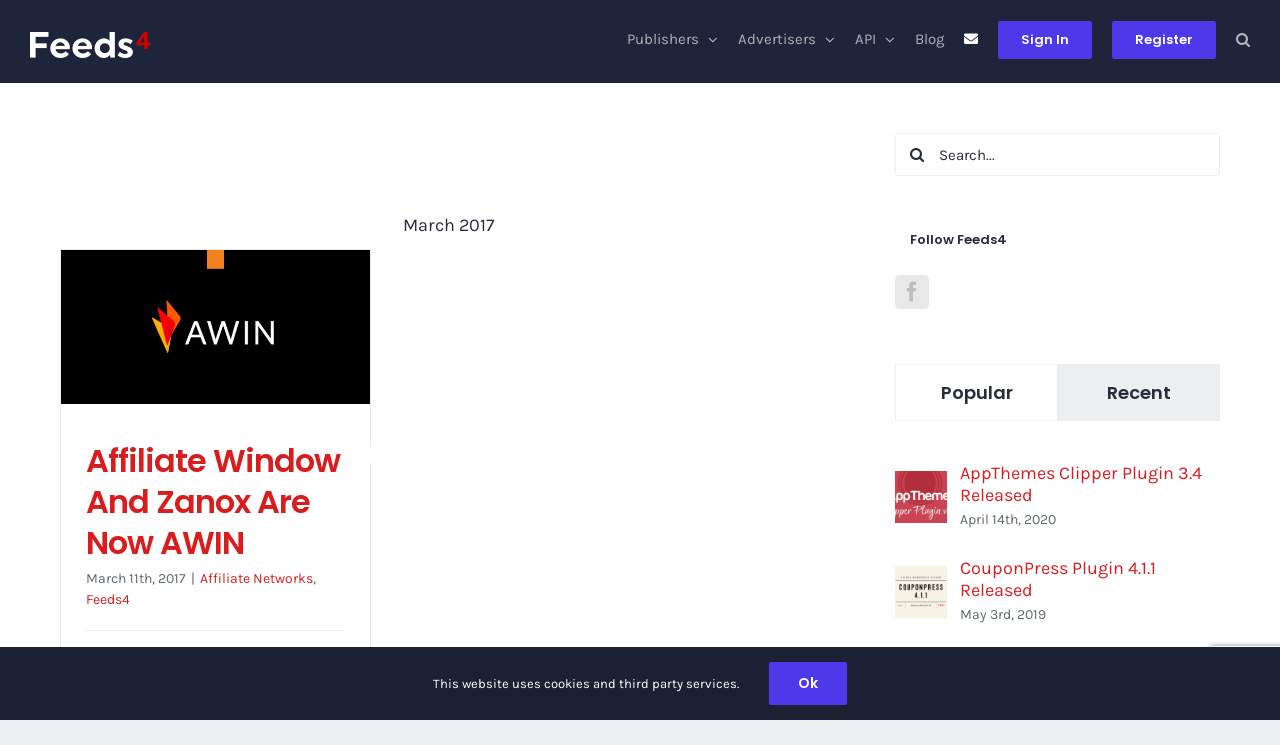

--- FILE ---
content_type: text/html; charset=UTF-8
request_url: https://www.feeds4.com/blog/category/affiliate-networks/
body_size: 19781
content:
<!DOCTYPE html>
<html class="avada-html-layout-wide avada-html-header-position-top avada-html-is-archive" lang="en-US" prefix="og: http://ogp.me/ns# fb: http://ogp.me/ns/fb#">
<head>
	<meta http-equiv="X-UA-Compatible" content="IE=edge" />
	<meta http-equiv="Content-Type" content="text/html; charset=utf-8"/>
	<meta name="viewport" content="width=device-width, initial-scale=1" />
	<meta name='robots' content='index, follow, max-image-preview:large, max-snippet:-1, max-video-preview:-1' />

	<!-- This site is optimized with the Yoast SEO plugin v25.6 - https://yoast.com/wordpress/plugins/seo/ -->
	<title>Affiliate Networks Archives - Feeds4</title>
	<link rel="canonical" href="https://www.feeds4.com/blog/category/affiliate-networks/" />
	<meta property="og:locale" content="en_US" />
	<meta property="og:type" content="article" />
	<meta property="og:title" content="Affiliate Networks Archives - Feeds4" />
	<meta property="og:url" content="https://www.feeds4.com/blog/category/affiliate-networks/" />
	<meta property="og:site_name" content="Feeds4" />
	<meta name="twitter:card" content="summary_large_image" />
	<script type="application/ld+json" class="yoast-schema-graph">{"@context":"https://schema.org","@graph":[{"@type":"CollectionPage","@id":"https://www.feeds4.com/blog/category/affiliate-networks/","url":"https://www.feeds4.com/blog/category/affiliate-networks/","name":"Affiliate Networks Archives - Feeds4","isPartOf":{"@id":"https://www.feeds4.com/#website"},"primaryImageOfPage":{"@id":"https://www.feeds4.com/blog/category/affiliate-networks/#primaryimage"},"image":{"@id":"https://www.feeds4.com/blog/category/affiliate-networks/#primaryimage"},"thumbnailUrl":"https://www.feeds4.com/wp-content/uploads/2017/03/awin.png","breadcrumb":{"@id":"https://www.feeds4.com/blog/category/affiliate-networks/#breadcrumb"},"inLanguage":"en-US"},{"@type":"ImageObject","inLanguage":"en-US","@id":"https://www.feeds4.com/blog/category/affiliate-networks/#primaryimage","url":"https://www.feeds4.com/wp-content/uploads/2017/03/awin.png","contentUrl":"https://www.feeds4.com/wp-content/uploads/2017/03/awin.png","width":960,"height":480},{"@type":"BreadcrumbList","@id":"https://www.feeds4.com/blog/category/affiliate-networks/#breadcrumb","itemListElement":[{"@type":"ListItem","position":1,"name":"Home","item":"https://www.feeds4.com/"},{"@type":"ListItem","position":2,"name":"Affiliate Networks"}]},{"@type":"WebSite","@id":"https://www.feeds4.com/#website","url":"https://www.feeds4.com/","name":"Feeds4","description":"","potentialAction":[{"@type":"SearchAction","target":{"@type":"EntryPoint","urlTemplate":"https://www.feeds4.com/?s={search_term_string}"},"query-input":{"@type":"PropertyValueSpecification","valueRequired":true,"valueName":"search_term_string"}}],"inLanguage":"en-US"}]}</script>
	<!-- / Yoast SEO plugin. -->


<link rel='dns-prefetch' href='//www.feeds4.com' />
<link rel='dns-prefetch' href='//www.googletagmanager.com' />
<link rel='dns-prefetch' href='//pagead2.googlesyndication.com' />
<link rel="alternate" type="application/rss+xml" title="Feeds4 &raquo; Feed" href="https://www.feeds4.com/feed/" />
<link rel="alternate" type="application/rss+xml" title="Feeds4 &raquo; Comments Feed" href="https://www.feeds4.com/comments/feed/" />
					<link rel="shortcut icon" href="https://www.feeds4.com/wp-content/uploads/2019/04/feeds4.ico" type="image/x-icon" />
		
					<!-- Apple Touch Icon -->
			<link rel="apple-touch-icon" sizes="180x180" href="https://www.feeds4.com/wp-content/uploads/2019/04/feeds4.ico">
		
					<!-- Android Icon -->
			<link rel="icon" sizes="192x192" href="https://www.feeds4.com/wp-content/uploads/2019/04/feeds4.ico">
		
					<!-- MS Edge Icon -->
			<meta name="msapplication-TileImage" content="https://www.feeds4.com/wp-content/uploads/2019/04/feeds4.ico">
				<link rel="alternate" type="application/rss+xml" title="Feeds4 &raquo; Affiliate Networks Category Feed" href="https://www.feeds4.com/blog/category/affiliate-networks/feed/" />
				
		<meta property="og:locale" content="en_US"/>
		<meta property="og:type" content="article"/>
		<meta property="og:site_name" content="Feeds4"/>
		<meta property="og:title" content="Affiliate Networks Archives - Feeds4"/>
				<meta property="og:url" content="https://www.feeds4.com/blog/affiliate-window-zanox-now-awin/"/>
																				<meta property="og:image" content="https://www.feeds4.com/wp-content/uploads/2017/03/awin.png"/>
		<meta property="og:image:width" content="960"/>
		<meta property="og:image:height" content="480"/>
		<meta property="og:image:type" content="image/png"/>
				<link rel='stylesheet' id='fusion-dynamic-css-css' href='https://www.feeds4.com/wp-content/uploads/fusion-styles/7f3d4e6273d2c778031a653a30ae05c1.min.css?ver=3.11.11' type='text/css' media='all' />
<link rel='stylesheet' id='avada-fullwidth-md-css' href='https://www.feeds4.com/wp-content/plugins/fusion-builder/assets/css/media/fullwidth-md.min.css?ver=3.11.11' type='text/css' media='only screen and (max-width: 1024px)' />
<link rel='stylesheet' id='avada-fullwidth-sm-css' href='https://www.feeds4.com/wp-content/plugins/fusion-builder/assets/css/media/fullwidth-sm.min.css?ver=3.11.11' type='text/css' media='only screen and (max-width: 640px)' />
<link rel='stylesheet' id='avada-icon-md-css' href='https://www.feeds4.com/wp-content/plugins/fusion-builder/assets/css/media/icon-md.min.css?ver=3.11.11' type='text/css' media='only screen and (max-width: 1024px)' />
<link rel='stylesheet' id='avada-icon-sm-css' href='https://www.feeds4.com/wp-content/plugins/fusion-builder/assets/css/media/icon-sm.min.css?ver=3.11.11' type='text/css' media='only screen and (max-width: 640px)' />
<link rel='stylesheet' id='avada-grid-md-css' href='https://www.feeds4.com/wp-content/plugins/fusion-builder/assets/css/media/grid-md.min.css?ver=7.11.11' type='text/css' media='only screen and (max-width: 1024px)' />
<link rel='stylesheet' id='avada-grid-sm-css' href='https://www.feeds4.com/wp-content/plugins/fusion-builder/assets/css/media/grid-sm.min.css?ver=7.11.11' type='text/css' media='only screen and (max-width: 640px)' />
<link rel='stylesheet' id='avada-image-md-css' href='https://www.feeds4.com/wp-content/plugins/fusion-builder/assets/css/media/image-md.min.css?ver=7.11.11' type='text/css' media='only screen and (max-width: 1024px)' />
<link rel='stylesheet' id='avada-image-sm-css' href='https://www.feeds4.com/wp-content/plugins/fusion-builder/assets/css/media/image-sm.min.css?ver=7.11.11' type='text/css' media='only screen and (max-width: 640px)' />
<link rel='stylesheet' id='avada-person-md-css' href='https://www.feeds4.com/wp-content/plugins/fusion-builder/assets/css/media/person-md.min.css?ver=7.11.11' type='text/css' media='only screen and (max-width: 1024px)' />
<link rel='stylesheet' id='avada-person-sm-css' href='https://www.feeds4.com/wp-content/plugins/fusion-builder/assets/css/media/person-sm.min.css?ver=7.11.11' type='text/css' media='only screen and (max-width: 640px)' />
<link rel='stylesheet' id='avada-section-separator-md-css' href='https://www.feeds4.com/wp-content/plugins/fusion-builder/assets/css/media/section-separator-md.min.css?ver=3.11.11' type='text/css' media='only screen and (max-width: 1024px)' />
<link rel='stylesheet' id='avada-section-separator-sm-css' href='https://www.feeds4.com/wp-content/plugins/fusion-builder/assets/css/media/section-separator-sm.min.css?ver=3.11.11' type='text/css' media='only screen and (max-width: 640px)' />
<link rel='stylesheet' id='avada-social-sharing-md-css' href='https://www.feeds4.com/wp-content/plugins/fusion-builder/assets/css/media/social-sharing-md.min.css?ver=7.11.11' type='text/css' media='only screen and (max-width: 1024px)' />
<link rel='stylesheet' id='avada-social-sharing-sm-css' href='https://www.feeds4.com/wp-content/plugins/fusion-builder/assets/css/media/social-sharing-sm.min.css?ver=7.11.11' type='text/css' media='only screen and (max-width: 640px)' />
<link rel='stylesheet' id='avada-social-links-md-css' href='https://www.feeds4.com/wp-content/plugins/fusion-builder/assets/css/media/social-links-md.min.css?ver=7.11.11' type='text/css' media='only screen and (max-width: 1024px)' />
<link rel='stylesheet' id='avada-social-links-sm-css' href='https://www.feeds4.com/wp-content/plugins/fusion-builder/assets/css/media/social-links-sm.min.css?ver=7.11.11' type='text/css' media='only screen and (max-width: 640px)' />
<link rel='stylesheet' id='avada-tabs-lg-min-css' href='https://www.feeds4.com/wp-content/plugins/fusion-builder/assets/css/media/tabs-lg-min.min.css?ver=7.11.11' type='text/css' media='only screen and (min-width: 1024px)' />
<link rel='stylesheet' id='avada-tabs-lg-max-css' href='https://www.feeds4.com/wp-content/plugins/fusion-builder/assets/css/media/tabs-lg-max.min.css?ver=7.11.11' type='text/css' media='only screen and (max-width: 1024px)' />
<link rel='stylesheet' id='avada-tabs-md-css' href='https://www.feeds4.com/wp-content/plugins/fusion-builder/assets/css/media/tabs-md.min.css?ver=7.11.11' type='text/css' media='only screen and (max-width: 1024px)' />
<link rel='stylesheet' id='avada-tabs-sm-css' href='https://www.feeds4.com/wp-content/plugins/fusion-builder/assets/css/media/tabs-sm.min.css?ver=7.11.11' type='text/css' media='only screen and (max-width: 640px)' />
<link rel='stylesheet' id='awb-title-md-css' href='https://www.feeds4.com/wp-content/plugins/fusion-builder/assets/css/media/title-md.min.css?ver=3.11.11' type='text/css' media='only screen and (max-width: 1024px)' />
<link rel='stylesheet' id='awb-title-sm-css' href='https://www.feeds4.com/wp-content/plugins/fusion-builder/assets/css/media/title-sm.min.css?ver=3.11.11' type='text/css' media='only screen and (max-width: 640px)' />
<link rel='stylesheet' id='avada-swiper-md-css' href='https://www.feeds4.com/wp-content/plugins/fusion-builder/assets/css/media/swiper-md.min.css?ver=7.11.11' type='text/css' media='only screen and (max-width: 1024px)' />
<link rel='stylesheet' id='avada-swiper-sm-css' href='https://www.feeds4.com/wp-content/plugins/fusion-builder/assets/css/media/swiper-sm.min.css?ver=7.11.11' type='text/css' media='only screen and (max-width: 640px)' />
<link rel='stylesheet' id='avada-post-cards-md-css' href='https://www.feeds4.com/wp-content/plugins/fusion-builder/assets/css/media/post-cards-md.min.css?ver=7.11.11' type='text/css' media='only screen and (max-width: 1024px)' />
<link rel='stylesheet' id='avada-post-cards-sm-css' href='https://www.feeds4.com/wp-content/plugins/fusion-builder/assets/css/media/post-cards-sm.min.css?ver=7.11.11' type='text/css' media='only screen and (max-width: 640px)' />
<link rel='stylesheet' id='avada-facebook-page-md-css' href='https://www.feeds4.com/wp-content/plugins/fusion-builder/assets/css/media/facebook-page-md.min.css?ver=7.11.11' type='text/css' media='only screen and (max-width: 1024px)' />
<link rel='stylesheet' id='avada-facebook-page-sm-css' href='https://www.feeds4.com/wp-content/plugins/fusion-builder/assets/css/media/facebook-page-sm.min.css?ver=7.11.11' type='text/css' media='only screen and (max-width: 640px)' />
<link rel='stylesheet' id='avada-twitter-timeline-md-css' href='https://www.feeds4.com/wp-content/plugins/fusion-builder/assets/css/media/twitter-timeline-md.min.css?ver=7.11.11' type='text/css' media='only screen and (max-width: 1024px)' />
<link rel='stylesheet' id='avada-twitter-timeline-sm-css' href='https://www.feeds4.com/wp-content/plugins/fusion-builder/assets/css/media/twitter-timeline-sm.min.css?ver=7.11.11' type='text/css' media='only screen and (max-width: 640px)' />
<link rel='stylesheet' id='avada-flickr-md-css' href='https://www.feeds4.com/wp-content/plugins/fusion-builder/assets/css/media/flickr-md.min.css?ver=7.11.11' type='text/css' media='only screen and (max-width: 1024px)' />
<link rel='stylesheet' id='avada-flickr-sm-css' href='https://www.feeds4.com/wp-content/plugins/fusion-builder/assets/css/media/flickr-sm.min.css?ver=7.11.11' type='text/css' media='only screen and (max-width: 640px)' />
<link rel='stylesheet' id='avada-tagcloud-md-css' href='https://www.feeds4.com/wp-content/plugins/fusion-builder/assets/css/media/tagcloud-md.min.css?ver=7.11.11' type='text/css' media='only screen and (max-width: 1024px)' />
<link rel='stylesheet' id='avada-tagcloud-sm-css' href='https://www.feeds4.com/wp-content/plugins/fusion-builder/assets/css/media/tagcloud-sm.min.css?ver=7.11.11' type='text/css' media='only screen and (max-width: 640px)' />
<link rel='stylesheet' id='avada-instagram-md-css' href='https://www.feeds4.com/wp-content/plugins/fusion-builder/assets/css/media/instagram-md.min.css?ver=7.11.11' type='text/css' media='only screen and (max-width: 1024px)' />
<link rel='stylesheet' id='avada-instagram-sm-css' href='https://www.feeds4.com/wp-content/plugins/fusion-builder/assets/css/media/instagram-sm.min.css?ver=7.11.11' type='text/css' media='only screen and (max-width: 640px)' />
<link rel='stylesheet' id='awb-meta-md-css' href='https://www.feeds4.com/wp-content/plugins/fusion-builder/assets/css/media/meta-md.min.css?ver=7.11.11' type='text/css' media='only screen and (max-width: 1024px)' />
<link rel='stylesheet' id='awb-meta-sm-css' href='https://www.feeds4.com/wp-content/plugins/fusion-builder/assets/css/media/meta-sm.min.css?ver=7.11.11' type='text/css' media='only screen and (max-width: 640px)' />
<link rel='stylesheet' id='awb-layout-colums-md-css' href='https://www.feeds4.com/wp-content/plugins/fusion-builder/assets/css/media/layout-columns-md.min.css?ver=3.11.11' type='text/css' media='only screen and (max-width: 1024px)' />
<link rel='stylesheet' id='awb-layout-colums-sm-css' href='https://www.feeds4.com/wp-content/plugins/fusion-builder/assets/css/media/layout-columns-sm.min.css?ver=3.11.11' type='text/css' media='only screen and (max-width: 640px)' />
<link rel='stylesheet' id='avada-max-1c-css' href='https://www.feeds4.com/wp-content/themes/Avada/assets/css/media/max-1c.min.css?ver=7.11.11' type='text/css' media='only screen and (max-width: 640px)' />
<link rel='stylesheet' id='avada-max-2c-css' href='https://www.feeds4.com/wp-content/themes/Avada/assets/css/media/max-2c.min.css?ver=7.11.11' type='text/css' media='only screen and (max-width: 712px)' />
<link rel='stylesheet' id='avada-min-2c-max-3c-css' href='https://www.feeds4.com/wp-content/themes/Avada/assets/css/media/min-2c-max-3c.min.css?ver=7.11.11' type='text/css' media='only screen and (min-width: 712px) and (max-width: 784px)' />
<link rel='stylesheet' id='avada-min-3c-max-4c-css' href='https://www.feeds4.com/wp-content/themes/Avada/assets/css/media/min-3c-max-4c.min.css?ver=7.11.11' type='text/css' media='only screen and (min-width: 784px) and (max-width: 856px)' />
<link rel='stylesheet' id='avada-min-4c-max-5c-css' href='https://www.feeds4.com/wp-content/themes/Avada/assets/css/media/min-4c-max-5c.min.css?ver=7.11.11' type='text/css' media='only screen and (min-width: 856px) and (max-width: 928px)' />
<link rel='stylesheet' id='avada-min-5c-max-6c-css' href='https://www.feeds4.com/wp-content/themes/Avada/assets/css/media/min-5c-max-6c.min.css?ver=7.11.11' type='text/css' media='only screen and (min-width: 928px) and (max-width: 1000px)' />
<link rel='stylesheet' id='avada-min-shbp-css' href='https://www.feeds4.com/wp-content/themes/Avada/assets/css/media/min-shbp.min.css?ver=7.11.11' type='text/css' media='only screen and (min-width: 851px)' />
<link rel='stylesheet' id='avada-min-shbp-header-legacy-css' href='https://www.feeds4.com/wp-content/themes/Avada/assets/css/media/min-shbp-header-legacy.min.css?ver=7.11.11' type='text/css' media='only screen and (min-width: 851px)' />
<link rel='stylesheet' id='avada-max-shbp-css' href='https://www.feeds4.com/wp-content/themes/Avada/assets/css/media/max-shbp.min.css?ver=7.11.11' type='text/css' media='only screen and (max-width: 850px)' />
<link rel='stylesheet' id='avada-max-shbp-header-legacy-css' href='https://www.feeds4.com/wp-content/themes/Avada/assets/css/media/max-shbp-header-legacy.min.css?ver=7.11.11' type='text/css' media='only screen and (max-width: 850px)' />
<link rel='stylesheet' id='avada-max-sh-shbp-css' href='https://www.feeds4.com/wp-content/themes/Avada/assets/css/media/max-sh-shbp.min.css?ver=7.11.11' type='text/css' media='only screen and (max-width: 850px)' />
<link rel='stylesheet' id='avada-max-sh-shbp-header-legacy-css' href='https://www.feeds4.com/wp-content/themes/Avada/assets/css/media/max-sh-shbp-header-legacy.min.css?ver=7.11.11' type='text/css' media='only screen and (max-width: 850px)' />
<link rel='stylesheet' id='avada-min-768-max-1024-p-css' href='https://www.feeds4.com/wp-content/themes/Avada/assets/css/media/min-768-max-1024-p.min.css?ver=7.11.11' type='text/css' media='only screen and (min-device-width: 768px) and (max-device-width: 1024px) and (orientation: portrait)' />
<link rel='stylesheet' id='avada-min-768-max-1024-p-header-legacy-css' href='https://www.feeds4.com/wp-content/themes/Avada/assets/css/media/min-768-max-1024-p-header-legacy.min.css?ver=7.11.11' type='text/css' media='only screen and (min-device-width: 768px) and (max-device-width: 1024px) and (orientation: portrait)' />
<link rel='stylesheet' id='avada-min-768-max-1024-l-css' href='https://www.feeds4.com/wp-content/themes/Avada/assets/css/media/min-768-max-1024-l.min.css?ver=7.11.11' type='text/css' media='only screen and (min-device-width: 768px) and (max-device-width: 1024px) and (orientation: landscape)' />
<link rel='stylesheet' id='avada-min-768-max-1024-l-header-legacy-css' href='https://www.feeds4.com/wp-content/themes/Avada/assets/css/media/min-768-max-1024-l-header-legacy.min.css?ver=7.11.11' type='text/css' media='only screen and (min-device-width: 768px) and (max-device-width: 1024px) and (orientation: landscape)' />
<link rel='stylesheet' id='avada-max-sh-cbp-css' href='https://www.feeds4.com/wp-content/themes/Avada/assets/css/media/max-sh-cbp.min.css?ver=7.11.11' type='text/css' media='only screen and (max-width: 850px)' />
<link rel='stylesheet' id='avada-max-sh-sbp-css' href='https://www.feeds4.com/wp-content/themes/Avada/assets/css/media/max-sh-sbp.min.css?ver=7.11.11' type='text/css' media='only screen and (max-width: 850px)' />
<link rel='stylesheet' id='avada-max-sh-640-css' href='https://www.feeds4.com/wp-content/themes/Avada/assets/css/media/max-sh-640.min.css?ver=7.11.11' type='text/css' media='only screen and (max-width: 640px)' />
<link rel='stylesheet' id='avada-max-shbp-18-css' href='https://www.feeds4.com/wp-content/themes/Avada/assets/css/media/max-shbp-18.min.css?ver=7.11.11' type='text/css' media='only screen and (max-width: 832px)' />
<link rel='stylesheet' id='avada-max-shbp-32-css' href='https://www.feeds4.com/wp-content/themes/Avada/assets/css/media/max-shbp-32.min.css?ver=7.11.11' type='text/css' media='only screen and (max-width: 818px)' />
<link rel='stylesheet' id='avada-min-sh-cbp-css' href='https://www.feeds4.com/wp-content/themes/Avada/assets/css/media/min-sh-cbp.min.css?ver=7.11.11' type='text/css' media='only screen and (min-width: 850px)' />
<link rel='stylesheet' id='avada-max-640-css' href='https://www.feeds4.com/wp-content/themes/Avada/assets/css/media/max-640.min.css?ver=7.11.11' type='text/css' media='only screen and (max-device-width: 640px)' />
<link rel='stylesheet' id='avada-max-main-css' href='https://www.feeds4.com/wp-content/themes/Avada/assets/css/media/max-main.min.css?ver=7.11.11' type='text/css' media='only screen and (max-width: 1000px)' />
<link rel='stylesheet' id='avada-max-cbp-css' href='https://www.feeds4.com/wp-content/themes/Avada/assets/css/media/max-cbp.min.css?ver=7.11.11' type='text/css' media='only screen and (max-width: 850px)' />
<link rel='stylesheet' id='avada-max-sh-cbp-cf7-css' href='https://www.feeds4.com/wp-content/themes/Avada/assets/css/media/max-sh-cbp-cf7.min.css?ver=7.11.11' type='text/css' media='only screen and (max-width: 850px)' />
<link rel='stylesheet' id='avada-max-640-sliders-css' href='https://www.feeds4.com/wp-content/themes/Avada/assets/css/media/max-640-sliders.min.css?ver=7.11.11' type='text/css' media='only screen and (max-device-width: 640px)' />
<link rel='stylesheet' id='avada-max-sh-cbp-sliders-css' href='https://www.feeds4.com/wp-content/themes/Avada/assets/css/media/max-sh-cbp-sliders.min.css?ver=7.11.11' type='text/css' media='only screen and (max-width: 850px)' />
<link rel='stylesheet' id='avada-max-sh-cbp-eslider-css' href='https://www.feeds4.com/wp-content/themes/Avada/assets/css/media/max-sh-cbp-eslider.min.css?ver=7.11.11' type='text/css' media='only screen and (max-width: 850px)' />
<link rel='stylesheet' id='fb-max-sh-cbp-css' href='https://www.feeds4.com/wp-content/plugins/fusion-builder/assets/css/media/max-sh-cbp.min.css?ver=3.11.11' type='text/css' media='only screen and (max-width: 850px)' />
<link rel='stylesheet' id='fb-min-768-max-1024-p-css' href='https://www.feeds4.com/wp-content/plugins/fusion-builder/assets/css/media/min-768-max-1024-p.min.css?ver=3.11.11' type='text/css' media='only screen and (min-device-width: 768px) and (max-device-width: 1024px) and (orientation: portrait)' />
<link rel='stylesheet' id='fb-max-640-css' href='https://www.feeds4.com/wp-content/plugins/fusion-builder/assets/css/media/max-640.min.css?ver=3.11.11' type='text/css' media='only screen and (max-device-width: 640px)' />
<link rel='stylesheet' id='fb-max-1c-css' href='https://www.feeds4.com/wp-content/plugins/fusion-builder/assets/css/media/max-1c.css?ver=3.11.11' type='text/css' media='only screen and (max-width: 640px)' />
<link rel='stylesheet' id='fb-max-2c-css' href='https://www.feeds4.com/wp-content/plugins/fusion-builder/assets/css/media/max-2c.css?ver=3.11.11' type='text/css' media='only screen and (max-width: 712px)' />
<link rel='stylesheet' id='fb-min-2c-max-3c-css' href='https://www.feeds4.com/wp-content/plugins/fusion-builder/assets/css/media/min-2c-max-3c.css?ver=3.11.11' type='text/css' media='only screen and (min-width: 712px) and (max-width: 784px)' />
<link rel='stylesheet' id='fb-min-3c-max-4c-css' href='https://www.feeds4.com/wp-content/plugins/fusion-builder/assets/css/media/min-3c-max-4c.css?ver=3.11.11' type='text/css' media='only screen and (min-width: 784px) and (max-width: 856px)' />
<link rel='stylesheet' id='fb-min-4c-max-5c-css' href='https://www.feeds4.com/wp-content/plugins/fusion-builder/assets/css/media/min-4c-max-5c.css?ver=3.11.11' type='text/css' media='only screen and (min-width: 856px) and (max-width: 928px)' />
<link rel='stylesheet' id='fb-min-5c-max-6c-css' href='https://www.feeds4.com/wp-content/plugins/fusion-builder/assets/css/media/min-5c-max-6c.css?ver=3.11.11' type='text/css' media='only screen and (min-width: 928px) and (max-width: 1000px)' />
<link rel='stylesheet' id='avada-off-canvas-md-css' href='https://www.feeds4.com/wp-content/plugins/fusion-builder/assets/css/media/off-canvas-md.min.css?ver=7.11.11' type='text/css' media='only screen and (max-width: 1024px)' />
<link rel='stylesheet' id='avada-off-canvas-sm-css' href='https://www.feeds4.com/wp-content/plugins/fusion-builder/assets/css/media/off-canvas-sm.min.css?ver=7.11.11' type='text/css' media='only screen and (max-width: 640px)' />
<script type="text/javascript" src="https://www.feeds4.com/wp-includes/js/jquery/jquery.min.js?ver=3.7.1" id="jquery-core-js"></script>
<script type="text/javascript" src="https://www.feeds4.com/wp-includes/js/jquery/jquery-migrate.min.js?ver=3.4.1" id="jquery-migrate-js"></script>
<script type="text/javascript" src="https://www.feeds4.com/wp-content/plugins/revslider/public/assets/js/rbtools.min.js?ver=6.5.18" async id="tp-tools-js"></script>
<script type="text/javascript" src="https://www.feeds4.com/wp-content/plugins/revslider/public/assets/js/rs6.min.js?ver=6.5.19" async id="revmin-js"></script>

<!-- Google tag (gtag.js) snippet added by Site Kit -->
<!-- Google Analytics snippet added by Site Kit -->
<script type="text/javascript" src="https://www.googletagmanager.com/gtag/js?id=GT-KVM4B9B" id="google_gtagjs-js" async></script>
<script type="text/javascript" id="google_gtagjs-js-after">
/* <![CDATA[ */
window.dataLayer = window.dataLayer || [];function gtag(){dataLayer.push(arguments);}
gtag("set","linker",{"domains":["www.feeds4.com"]});
gtag("js", new Date());
gtag("set", "developer_id.dZTNiMT", true);
gtag("config", "GT-KVM4B9B");
/* ]]> */
</script>
<link rel="https://api.w.org/" href="https://www.feeds4.com/wp-json/" /><link rel="alternate" title="JSON" type="application/json" href="https://www.feeds4.com/wp-json/wp/v2/categories/21" /><link rel="EditURI" type="application/rsd+xml" title="RSD" href="https://www.feeds4.com/xmlrpc.php?rsd" />
<meta name="generator" content="WordPress 6.6.4" />
<meta name="generator" content="Site Kit by Google 1.170.0" /><style type="text/css" id="css-fb-visibility">@media screen and (max-width: 640px){.fusion-no-small-visibility{display:none !important;}body .sm-text-align-center{text-align:center !important;}body .sm-text-align-left{text-align:left !important;}body .sm-text-align-right{text-align:right !important;}body .sm-flex-align-center{justify-content:center !important;}body .sm-flex-align-flex-start{justify-content:flex-start !important;}body .sm-flex-align-flex-end{justify-content:flex-end !important;}body .sm-mx-auto{margin-left:auto !important;margin-right:auto !important;}body .sm-ml-auto{margin-left:auto !important;}body .sm-mr-auto{margin-right:auto !important;}body .fusion-absolute-position-small{position:absolute;top:auto;width:100%;}.awb-sticky.awb-sticky-small{ position: sticky; top: var(--awb-sticky-offset,0); }}@media screen and (min-width: 641px) and (max-width: 1024px){.fusion-no-medium-visibility{display:none !important;}body .md-text-align-center{text-align:center !important;}body .md-text-align-left{text-align:left !important;}body .md-text-align-right{text-align:right !important;}body .md-flex-align-center{justify-content:center !important;}body .md-flex-align-flex-start{justify-content:flex-start !important;}body .md-flex-align-flex-end{justify-content:flex-end !important;}body .md-mx-auto{margin-left:auto !important;margin-right:auto !important;}body .md-ml-auto{margin-left:auto !important;}body .md-mr-auto{margin-right:auto !important;}body .fusion-absolute-position-medium{position:absolute;top:auto;width:100%;}.awb-sticky.awb-sticky-medium{ position: sticky; top: var(--awb-sticky-offset,0); }}@media screen and (min-width: 1025px){.fusion-no-large-visibility{display:none !important;}body .lg-text-align-center{text-align:center !important;}body .lg-text-align-left{text-align:left !important;}body .lg-text-align-right{text-align:right !important;}body .lg-flex-align-center{justify-content:center !important;}body .lg-flex-align-flex-start{justify-content:flex-start !important;}body .lg-flex-align-flex-end{justify-content:flex-end !important;}body .lg-mx-auto{margin-left:auto !important;margin-right:auto !important;}body .lg-ml-auto{margin-left:auto !important;}body .lg-mr-auto{margin-right:auto !important;}body .fusion-absolute-position-large{position:absolute;top:auto;width:100%;}.awb-sticky.awb-sticky-large{ position: sticky; top: var(--awb-sticky-offset,0); }}</style>
<!-- Google AdSense meta tags added by Site Kit -->
<meta name="google-adsense-platform-account" content="ca-host-pub-2644536267352236">
<meta name="google-adsense-platform-domain" content="sitekit.withgoogle.com">
<!-- End Google AdSense meta tags added by Site Kit -->

<!-- Google AdSense snippet added by Site Kit -->
<script type="text/javascript" async="async" src="https://pagead2.googlesyndication.com/pagead/js/adsbygoogle.js?client=ca-pub-1076888992021812&amp;host=ca-host-pub-2644536267352236" crossorigin="anonymous"></script>

<!-- End Google AdSense snippet added by Site Kit -->
<meta name="generator" content="Powered by Slider Revolution 6.5.19 - responsive, Mobile-Friendly Slider Plugin for WordPress with comfortable drag and drop interface." />
<script>function setREVStartSize(e){
			//window.requestAnimationFrame(function() {
				window.RSIW = window.RSIW===undefined ? window.innerWidth : window.RSIW;
				window.RSIH = window.RSIH===undefined ? window.innerHeight : window.RSIH;
				try {
					var pw = document.getElementById(e.c).parentNode.offsetWidth,
						newh;
					pw = pw===0 || isNaN(pw) ? window.RSIW : pw;
					e.tabw = e.tabw===undefined ? 0 : parseInt(e.tabw);
					e.thumbw = e.thumbw===undefined ? 0 : parseInt(e.thumbw);
					e.tabh = e.tabh===undefined ? 0 : parseInt(e.tabh);
					e.thumbh = e.thumbh===undefined ? 0 : parseInt(e.thumbh);
					e.tabhide = e.tabhide===undefined ? 0 : parseInt(e.tabhide);
					e.thumbhide = e.thumbhide===undefined ? 0 : parseInt(e.thumbhide);
					e.mh = e.mh===undefined || e.mh=="" || e.mh==="auto" ? 0 : parseInt(e.mh,0);
					if(e.layout==="fullscreen" || e.l==="fullscreen")
						newh = Math.max(e.mh,window.RSIH);
					else{
						e.gw = Array.isArray(e.gw) ? e.gw : [e.gw];
						for (var i in e.rl) if (e.gw[i]===undefined || e.gw[i]===0) e.gw[i] = e.gw[i-1];
						e.gh = e.el===undefined || e.el==="" || (Array.isArray(e.el) && e.el.length==0)? e.gh : e.el;
						e.gh = Array.isArray(e.gh) ? e.gh : [e.gh];
						for (var i in e.rl) if (e.gh[i]===undefined || e.gh[i]===0) e.gh[i] = e.gh[i-1];
											
						var nl = new Array(e.rl.length),
							ix = 0,
							sl;
						e.tabw = e.tabhide>=pw ? 0 : e.tabw;
						e.thumbw = e.thumbhide>=pw ? 0 : e.thumbw;
						e.tabh = e.tabhide>=pw ? 0 : e.tabh;
						e.thumbh = e.thumbhide>=pw ? 0 : e.thumbh;
						for (var i in e.rl) nl[i] = e.rl[i]<window.RSIW ? 0 : e.rl[i];
						sl = nl[0];
						for (var i in nl) if (sl>nl[i] && nl[i]>0) { sl = nl[i]; ix=i;}
						var m = pw>(e.gw[ix]+e.tabw+e.thumbw) ? 1 : (pw-(e.tabw+e.thumbw)) / (e.gw[ix]);
						newh =  (e.gh[ix] * m) + (e.tabh + e.thumbh);
					}
					var el = document.getElementById(e.c);
					if (el!==null && el) el.style.height = newh+"px";
					el = document.getElementById(e.c+"_wrapper");
					if (el!==null && el) {
						el.style.height = newh+"px";
						el.style.display = "block";
					}
				} catch(e){
					console.log("Failure at Presize of Slider:" + e)
				}
			//});
		  };</script>
		<script type="text/javascript">
			var doc = document.documentElement;
			doc.setAttribute( 'data-useragent', navigator.userAgent );
		</script>
		<!-- Global site tag (gtag.js) - Google Analytics -->
<script async src="https://www.googletagmanager.com/gtag/js?id=UA-74585087-1"></script>
<script>
  window.dataLayer = window.dataLayer || [];
  function gtag(){dataLayer.push(arguments);}
  gtag('js', new Date());

  gtag('config', 'UA-74585087-1');
</script>
<meta name='ir-site-verification-token' value='-412667517' />
	<script>
window.bubbly = function (config) {
    const c = config || {};
    const r = () => Math.random();
    const canvas = c.canvas || document.createElement("canvas");
    let width = canvas.width;
    let height = canvas.height;
    if (canvas.parentNode === null) {
        canvas.setAttribute("style", "position:fixed;z-index:-1;left:0;top:0;min-width:100vw;min-height:100vh;");
        width = canvas.width = window.innerWidth;
        height = canvas.height = window.innerHeight;
        document.body.appendChild(canvas);
    }
    const context = canvas.getContext("2d");
    context.shadowColor = c.shadowColor || "#fff";
    context.shadowBlur = c.blur || 4;
    const gradient = context.createLinearGradient(0, 0, width, height);
    gradient.addColorStop(0, c.colorStart || "#2AE");
    gradient.addColorStop(1, c.colorStop || "#17B");
    const nrBubbles = c.bubbles || Math.floor((width + height) * 0.02);
    const bubbles = [];
    for (let i = 0; i < nrBubbles; i++) {
        bubbles.push({
            f: (c.bubbleFunc || (() => `hsla(0, 0%, 100%, ${r() * 0.1})`)).call(), // fillStyle
            x: r() * width, // x-position
            y: r() * height, // y-position
            r: (c.radiusFunc || (() => 4 + r() * width / 25)).call(), // radius
            a: (c.angleFunc || (() => r() * Math.PI * 2)).call(), // angle
            v: (c.velocityFunc || (() => 0.1 + r() * 0.5)).call() // velocity
        });
    }
    (function draw() {
        if (canvas.parentNode === null) {
            return cancelAnimationFrame(draw)
        }
        if (c.animate !== false) {
            requestAnimationFrame(draw);
        }
        context.globalCompositeOperation = "source-over";
        context.fillStyle = gradient;
        context.fillRect(0, 0, width, height);
        context.globalCompositeOperation = c.compose || "lighter";
        bubbles.forEach(bubble => {
            context.beginPath();
            context.arc(bubble.x, bubble.y, bubble.r, 0, Math.PI * 2);
            context.fillStyle = bubble.f;
            context.fill();
            // update positions for next draw
            bubble.x += Math.cos(bubble.a) * bubble.v;
            bubble.y += Math.sin(bubble.a) * bubble.v;
            if (bubble.x - bubble.r > width) {
                bubble.x = -bubble.r;
            }
            if (bubble.x + bubble.r < 0) {
                bubble.x = width + bubble.r;
            }
            if (bubble.y - bubble.r > height) {
                bubble.y = -bubble.r;
            }
            if (bubble.y + bubble.r < 0) {
                bubble.y = height + bubble.r;
            }
        });
    })();
};
</script></head>

<body class="archive category category-affiliate-networks category-21 has-sidebar fusion-image-hovers fusion-pagination-sizing fusion-button_type-flat fusion-button_span-no fusion-button_gradient-linear avada-image-rollover-circle-no avada-image-rollover-yes avada-image-rollover-direction-fade fusion-body ltr fusion-sticky-header no-tablet-sticky-header no-mobile-sticky-header no-mobile-slidingbar avada-has-rev-slider-styles fusion-disable-outline fusion-sub-menu-fade mobile-logo-pos-left layout-wide-mode avada-has-boxed-modal-shadow-none layout-scroll-offset-full avada-has-zero-margin-offset-top fusion-top-header menu-text-align-center mobile-menu-design-flyout fusion-show-pagination-text fusion-header-layout-v1 avada-responsive avada-footer-fx-none avada-menu-highlight-style-bar fusion-search-form-clean fusion-main-menu-search-dropdown fusion-avatar-square avada-sticky-shrinkage avada-dropdown-styles avada-blog-layout-large avada-blog-archive-layout-timeline avada-header-shadow-no avada-menu-icon-position-left avada-has-mainmenu-dropdown-divider avada-has-header-100-width avada-has-pagetitle-bg-full avada-has-mobile-menu-search avada-has-main-nav-search-icon avada-has-breadcrumb-mobile-hidden avada-has-pagetitlebar-retina-bg-image avada-has-titlebar-hide avada-header-border-color-full-transparent avada-has-pagination-padding avada-flyout-menu-direction-right avada-ec-views-v1" data-awb-post-id="2744">
		<a class="skip-link screen-reader-text" href="#content">Skip to content</a>

	<div id="boxed-wrapper">
		
		<div id="wrapper" class="fusion-wrapper">
			<div id="home" style="position:relative;top:-1px;"></div>
							
					
			<header class="fusion-header-wrapper">
				<div class="fusion-header-v1 fusion-logo-alignment fusion-logo-left fusion-sticky-menu- fusion-sticky-logo-1 fusion-mobile-logo-1  fusion-mobile-menu-design-flyout fusion-header-has-flyout-menu">
					<div class="fusion-header-sticky-height"></div>
<div class="fusion-header">
	<div class="fusion-row">
					<div class="fusion-header-has-flyout-menu-content">
					<div class="fusion-logo" data-margin-top="32px" data-margin-bottom="21px" data-margin-left="0px" data-margin-right="36px">
			<a class="fusion-logo-link"  href="https://www.feeds4.com/" >

						<!-- standard logo -->
			<img src="https://www.feeds4.com/wp-content/uploads/2019/03/logo_white_sm.png" srcset="https://www.feeds4.com/wp-content/uploads/2019/03/logo_white_sm.png 1x, https://www.feeds4.com/wp-content/uploads/2019/03/logo_white_sm_ret.png 2x" width="120" height="26" style="max-height:26px;height:auto;" alt="Feeds4 Logo" data-retina_logo_url="https://www.feeds4.com/wp-content/uploads/2019/03/logo_white_sm_ret.png" class="fusion-standard-logo" />

											<!-- mobile logo -->
				<img src="https://www.feeds4.com/wp-content/uploads/2019/03/logo_white_sm.png" srcset="https://www.feeds4.com/wp-content/uploads/2019/03/logo_white_sm.png 1x, https://www.feeds4.com/wp-content/uploads/2019/03/logo_white_sm_ret.png 2x" width="120" height="26" style="max-height:26px;height:auto;" alt="Feeds4 Logo" data-retina_logo_url="https://www.feeds4.com/wp-content/uploads/2019/03/logo_white_sm_ret.png" class="fusion-mobile-logo" />
			
											<!-- sticky header logo -->
				<img src="https://www.feeds4.com/wp-content/uploads/2019/03/logo_white_sm.png" srcset="https://www.feeds4.com/wp-content/uploads/2019/03/logo_white_sm.png 1x, https://www.feeds4.com/wp-content/uploads/2019/03/logo_white_sm_ret.png 2x" width="120" height="26" style="max-height:26px;height:auto;" alt="Feeds4 Logo" data-retina_logo_url="https://www.feeds4.com/wp-content/uploads/2019/03/logo_white_sm_ret.png" class="fusion-sticky-logo" />
					</a>
		</div>		<nav class="fusion-main-menu" aria-label="Main Menu"><ul id="menu-main-menu" class="fusion-menu"><li  id="menu-item-1009"  class="menu-item menu-item-type-post_type menu-item-object-page menu-item-has-children menu-item-1009 fusion-dropdown-menu"  data-item-id="1009"><a  href="https://www.feeds4.com/publishers/" class="fusion-bar-highlight"><span class="menu-text">Publishers</span> <span class="fusion-caret"><i class="fusion-dropdown-indicator" aria-hidden="true"></i></span></a><ul class="sub-menu"><li  id="menu-item-1047"  class="menu-item menu-item-type-post_type menu-item-object-page menu-item-1047 fusion-dropdown-submenu" ><a  href="https://www.feeds4.com/publishers/" class="fusion-bar-highlight"><span>Overview</span></a></li><li  id="menu-item-3289"  class="menu-item menu-item-type-post_type menu-item-object-page menu-item-3289 fusion-dropdown-submenu" ><a  href="https://www.feeds4.com/publishers/datafeed-pricing/" class="fusion-bar-highlight"><span>Datafeed Pricing</span></a></li><li  id="menu-item-4427"  class="menu-item menu-item-type-post_type menu-item-object-page menu-item-4427 fusion-dropdown-submenu" ><a  href="https://www.feeds4.com/publishers/brands/" class="fusion-bar-highlight"><span>Brands</span></a></li><li  id="menu-item-1267"  class="menu-item menu-item-type-post_type menu-item-object-page menu-item-1267 fusion-dropdown-submenu" ><a  href="https://www.feeds4.com/publishers/affiliate-networks/" class="fusion-bar-highlight"><span>Affiliate Networks</span></a></li><li  id="menu-item-1260"  class="menu-item menu-item-type-post_type menu-item-object-page menu-item-1260 fusion-dropdown-submenu" ><a  href="https://www.feeds4.com/publishers/support/" class="fusion-bar-highlight"><span>Publisher Support</span></a></li></ul></li><li  id="menu-item-1008"  class="menu-item menu-item-type-post_type menu-item-object-page menu-item-has-children menu-item-1008 fusion-dropdown-menu"  data-item-id="1008"><a  href="https://www.feeds4.com/advertisers/" class="fusion-bar-highlight"><span class="menu-text">Advertisers</span> <span class="fusion-caret"><i class="fusion-dropdown-indicator" aria-hidden="true"></i></span></a><ul class="sub-menu"><li  id="menu-item-1241"  class="menu-item menu-item-type-post_type menu-item-object-page menu-item-1241 fusion-dropdown-submenu" ><a  href="https://www.feeds4.com/advertisers/" class="fusion-bar-highlight"><span>Overview</span></a></li><li  id="menu-item-1503"  class="menu-item menu-item-type-post_type menu-item-object-page menu-item-1503 fusion-dropdown-submenu" ><a  href="https://www.feeds4.com/advertisers/content-distribution/" class="fusion-bar-highlight"><span>Content Distribution</span></a></li></ul></li><li  id="menu-item-1048"  class="menu-item menu-item-type-post_type menu-item-object-page menu-item-has-children menu-item-1048 fusion-dropdown-menu"  data-item-id="1048"><a  href="https://www.feeds4.com/publishers/api/" class="fusion-bar-highlight"><span class="menu-text">API</span> <span class="fusion-caret"><i class="fusion-dropdown-indicator" aria-hidden="true"></i></span></a><ul class="sub-menu"><li  id="menu-item-3065"  class="menu-item menu-item-type-post_type menu-item-object-page menu-item-3065 fusion-dropdown-submenu" ><a  href="https://www.feeds4.com/publishers/api/" class="fusion-bar-highlight"><span>API Overview</span></a></li><li  id="menu-item-3016"  class="menu-item menu-item-type-post_type menu-item-object-page menu-item-3016 fusion-dropdown-submenu" ><a  href="https://www.feeds4.com/publishers/api/coupon-datafeed/" class="fusion-bar-highlight"><span>Coupon Datafeed</span></a></li><li  id="menu-item-3019"  class="menu-item menu-item-type-post_type menu-item-object-page menu-item-3019 fusion-dropdown-submenu" ><a  href="https://www.feeds4.com/publishers/api/merchant-datafeed/" class="fusion-bar-highlight"><span>Merchant Datafeed</span></a></li><li  id="menu-item-3548"  class="menu-item menu-item-type-post_type menu-item-object-page menu-item-3548 fusion-dropdown-submenu" ><a  href="https://www.feeds4.com/publishers/api/product-datafeed/" class="fusion-bar-highlight"><span>Product Datafeed</span></a></li><li  id="menu-item-3018"  class="menu-item menu-item-type-post_type menu-item-object-page menu-item-3018 fusion-dropdown-submenu" ><a  href="https://www.feeds4.com/publishers/api/deal-datafeed/" class="fusion-bar-highlight"><span>Deal Datafeed</span></a></li></ul></li><li  id="menu-item-3020"  class="menu-item menu-item-type-post_type menu-item-object-page menu-item-3020"  data-item-id="3020"><a  href="https://www.feeds4.com/blog/" class="fusion-bar-highlight"><span class="menu-text">Blog</span></a></li><li  id="menu-item-4011"  class="menu-item menu-item-type-post_type menu-item-object-page menu-item-4011"  data-item-id="4011"><a  href="https://www.feeds4.com/contact/" class="fusion-icon-only-link fusion-flex-link fusion-bar-highlight"><span class="fusion-megamenu-icon"><i class="glyphicon fa-envelope fas" aria-hidden="true"></i></span><span class="menu-text"><span class="menu-title">Contact</span></span></a></li><li  id="menu-item-1010"  class="menu-item menu-item-type-custom menu-item-object-custom menu-item-1010 fusion-menu-item-button"  data-item-id="1010"><a  href="https://publishers.feeds4.com/login/" class="fusion-bar-highlight"><span class="menu-text fusion-button button-default button-medium">Sign In</span></a></li><li  id="menu-item-1011"  class="menu-item menu-item-type-custom menu-item-object-custom menu-item-1011 fusion-menu-item-button"  data-item-id="1011"><a  href="https://publishers.feeds4.com/join/" class="fusion-bar-highlight"><span class="menu-text fusion-button button-default button-medium">Register</span></a></li><li class="fusion-custom-menu-item fusion-main-menu-search"><a class="fusion-main-menu-icon fusion-bar-highlight" href="#" aria-label="Search" data-title="Search" title="Search" role="button" aria-expanded="false"></a><div class="fusion-custom-menu-item-contents">		<form role="search" class="searchform fusion-search-form  fusion-search-form-clean" method="get" action="https://www.feeds4.com/">
			<div class="fusion-search-form-content">

				
				<div class="fusion-search-field search-field">
					<label><span class="screen-reader-text">Search for:</span>
													<input type="search" value="" name="s" class="s" placeholder="Search..." required aria-required="true" aria-label="Search..."/>
											</label>
				</div>
				<div class="fusion-search-button search-button">
					<input type="submit" class="fusion-search-submit searchsubmit" aria-label="Search" value="&#xf002;" />
									</div>

				
			</div>


			
		</form>
		</div></li></ul></nav><div class="fusion-flyout-menu-icons fusion-flyout-mobile-menu-icons">
	
	
			<div class="fusion-flyout-search-toggle">
			<div class="fusion-toggle-icon">
				<div class="fusion-toggle-icon-line"></div>
				<div class="fusion-toggle-icon-line"></div>
				<div class="fusion-toggle-icon-line"></div>
			</div>
			<a class="fusion-icon awb-icon-search" aria-hidden="true" aria-label="Toggle Search" href="#"></a>
		</div>
	
				<a class="fusion-flyout-menu-toggle" aria-hidden="true" aria-label="Toggle Menu" href="#">
			<div class="fusion-toggle-icon-line"></div>
			<div class="fusion-toggle-icon-line"></div>
			<div class="fusion-toggle-icon-line"></div>
		</a>
	</div>

	<div class="fusion-flyout-search">
				<form role="search" class="searchform fusion-search-form  fusion-search-form-clean" method="get" action="https://www.feeds4.com/">
			<div class="fusion-search-form-content">

				
				<div class="fusion-search-field search-field">
					<label><span class="screen-reader-text">Search for:</span>
													<input type="search" value="" name="s" class="s" placeholder="Search..." required aria-required="true" aria-label="Search..."/>
											</label>
				</div>
				<div class="fusion-search-button search-button">
					<input type="submit" class="fusion-search-submit searchsubmit" aria-label="Search" value="&#xf002;" />
									</div>

				
			</div>


			
		</form>
			</div>

<div class="fusion-flyout-menu-bg"></div>

<nav class="fusion-mobile-nav-holder fusion-flyout-menu fusion-flyout-mobile-menu" aria-label="Main Menu Mobile"></nav>

							</div>
			</div>
</div>
				</div>
				<div class="fusion-clearfix"></div>
			</header>
								
							<div id="sliders-container" class="fusion-slider-visibility">
					</div>
				
					
							
			
						<main id="main" class="clearfix ">
				<div class="fusion-row" style="">
<section id="content" class="" style="float: left;">
	
	<div id="posts-container" class="fusion-blog-archive fusion-blog-layout-timeline-wrapper fusion-blog-infinite fusion-clearfix">
	<div class="fusion-posts-container fusion-posts-container-infinite fusion-blog-rollover " data-pages="1">
								<div class="fusion-timeline-icon"><i class="awb-icon-bubbles" aria-hidden="true"></i></div>
			<div class="fusion-blog-layout-timeline fusion-clearfix">

			
						<div class="fusion-timeline-line"></div>
		
		
										<h3 class="fusion-timeline-date">March 2017</h3><div class="fusion-collapse-month">			<article id="post-2744" class="fusion-post-timeline fusion-left-column  post fusion-clearfix post-2744 type-post status-publish format-standard has-post-thumbnail hentry category-affiliate-networks category-feeds4">
				
				
				
									
		<div class="fusion-flexslider flexslider fusion-flexslider-loading fusion-post-slideshow">
		<ul class="slides">
																		<li><div  class="fusion-image-wrapper" aria-haspopup="true">
				<img width="960" height="480" src="https://www.feeds4.com/wp-content/uploads/2017/03/awin.png" class="attachment-full size-full wp-post-image" alt="" decoding="async" fetchpriority="high" srcset="https://www.feeds4.com/wp-content/uploads/2017/03/awin-200x100.png 200w, https://www.feeds4.com/wp-content/uploads/2017/03/awin-400x200.png 400w, https://www.feeds4.com/wp-content/uploads/2017/03/awin-600x300.png 600w, https://www.feeds4.com/wp-content/uploads/2017/03/awin-800x400.png 800w, https://www.feeds4.com/wp-content/uploads/2017/03/awin.png 960w" sizes="(max-width: 850px) 100vw, 40vw" /><div class="fusion-rollover">
	<div class="fusion-rollover-content">

				
		
								
								
		
						<a class="fusion-link-wrapper" href="https://www.feeds4.com/blog/affiliate-window-zanox-now-awin/" aria-label="Affiliate Window And Zanox Are Now AWIN"></a>
	</div>
</div>
</div>
</li>
																																																																														</ul>
	</div>
				
														<div class="fusion-post-content-wrapper">
				
														<div class="fusion-timeline-circle"></div>
					<div class="fusion-timeline-arrow"></div>
				
				<div class="fusion-post-content post-content">
					<h2 class="entry-title fusion-post-title"><a href="https://www.feeds4.com/blog/affiliate-window-zanox-now-awin/">Affiliate Window And Zanox Are Now AWIN</a></h2>
																<p class="fusion-single-line-meta"><span class="vcard rich-snippet-hidden"><span class="fn"><a href="https://www.feeds4.com/blog/author/feeds4/" title="Posts by feeds4" rel="author">feeds4</a></span></span><span class="updated rich-snippet-hidden">2019-03-26T17:55:10-07:00</span><span>March 11th, 2017</span><span class="fusion-inline-sep">|</span><a href="https://www.feeds4.com/blog/category/affiliate-networks/" rel="category tag">Affiliate Networks</a>, <a href="https://www.feeds4.com/blog/category/feeds4/" rel="category tag">Feeds4</a><span class="fusion-inline-sep">|</span></p>
																										<div class="fusion-content-sep sep-single sep-solid"></div>
						
					
					<div class="fusion-post-content-container">
						<p>AWIN announced the full integration of Affiliate Window and Zanox into their new comprehensive branding strategy, AWIN. Feeds4.com is continuing […]</p>					</div>
				</div>

				
																																<div class="fusion-meta-info">
																										<div class="fusion-alignleft">
										<a href="https://www.feeds4.com/blog/affiliate-window-zanox-now-awin/" class="fusion-read-more" aria-label="More on Affiliate Window And Zanox Are Now AWIN">
											Read More										</a>
									</div>
								
																							</div>
															
									</div>
				
							</article>

			
								</div><h3 class="fusion-timeline-date">May 2016</h3><div class="fusion-collapse-month">			<article id="post-2482" class="fusion-post-timeline fusion-right-column  post fusion-clearfix post-2482 type-post status-publish format-standard has-post-thumbnail hentry category-affiliate-networks category-feeds4 category-website tag-affiliate tag-integration tag-international tag-network tag-tradetracker">
				
				
				
									
		<div class="fusion-flexslider flexslider fusion-flexslider-loading fusion-post-slideshow">
		<ul class="slides">
																		<li><div  class="fusion-image-wrapper" aria-haspopup="true">
				<img width="1000" height="500" src="https://www.feeds4.com/wp-content/uploads/2016/05/tradetracker.png" class="attachment-full size-full wp-post-image" alt="" decoding="async" srcset="https://www.feeds4.com/wp-content/uploads/2016/05/tradetracker-200x100.png 200w, https://www.feeds4.com/wp-content/uploads/2016/05/tradetracker-400x200.png 400w, https://www.feeds4.com/wp-content/uploads/2016/05/tradetracker-600x300.png 600w, https://www.feeds4.com/wp-content/uploads/2016/05/tradetracker-800x400.png 800w, https://www.feeds4.com/wp-content/uploads/2016/05/tradetracker.png 1000w" sizes="(max-width: 850px) 100vw, 40vw" /><div class="fusion-rollover">
	<div class="fusion-rollover-content">

				
		
								
								
		
						<a class="fusion-link-wrapper" href="https://www.feeds4.com/blog/tradetracker-affiliate-network-integration/" aria-label="TradeTracker Affiliate Network Integration"></a>
	</div>
</div>
</div>
</li>
																																																																														</ul>
	</div>
				
														<div class="fusion-post-content-wrapper">
				
														<div class="fusion-timeline-circle"></div>
					<div class="fusion-timeline-arrow"></div>
				
				<div class="fusion-post-content post-content">
					<h2 class="entry-title fusion-post-title"><a href="https://www.feeds4.com/blog/tradetracker-affiliate-network-integration/">TradeTracker Affiliate Network Integration</a></h2>
																<p class="fusion-single-line-meta"><span class="vcard rich-snippet-hidden"><span class="fn"><a href="https://www.feeds4.com/blog/author/feeds4/" title="Posts by feeds4" rel="author">feeds4</a></span></span><span class="updated rich-snippet-hidden">2019-03-26T18:33:36-07:00</span><span>May 18th, 2016</span><span class="fusion-inline-sep">|</span><a href="https://www.feeds4.com/blog/category/affiliate-networks/" rel="category tag">Affiliate Networks</a>, <a href="https://www.feeds4.com/blog/category/feeds4/" rel="category tag">Feeds4</a>, <a href="https://www.feeds4.com/blog/category/website/" rel="category tag">Website</a><span class="fusion-inline-sep">|</span></p>
																										<div class="fusion-content-sep sep-single sep-solid"></div>
						
					
					<div class="fusion-post-content-container">
						<p>Feeds4.com publishers with international traffic can now receive content from our newest affiliate network integration, TradeTracker. TradeTracker.com offers thousands of […]</p>					</div>
				</div>

				
																																<div class="fusion-meta-info">
																										<div class="fusion-alignleft">
										<a href="https://www.feeds4.com/blog/tradetracker-affiliate-network-integration/" class="fusion-read-more" aria-label="More on TradeTracker Affiliate Network Integration">
											Read More										</a>
									</div>
								
																							</div>
															
									</div>
				
							</article>

			
								</div><h3 class="fusion-timeline-date">April 2016</h3><div class="fusion-collapse-month">			<article id="post-2320" class="fusion-post-timeline fusion-left-column  post fusion-clearfix post-2320 type-post status-publish format-standard has-post-thumbnail hentry category-affiliate-networks category-datafeed category-feeds4 tag-amazon tag-amazon-com tag-datafeed tag-deals">
				
				
				
									
		<div class="fusion-flexslider flexslider fusion-flexslider-loading fusion-post-slideshow">
		<ul class="slides">
																		<li><div  class="fusion-image-wrapper" aria-haspopup="true">
				<img width="768" height="402" src="https://www.feeds4.com/wp-content/uploads/2016/04/am_deals-768x402.png" class="attachment-full size-full wp-post-image" alt="" decoding="async" srcset="https://www.feeds4.com/wp-content/uploads/2016/04/am_deals-768x402-200x105.png 200w, https://www.feeds4.com/wp-content/uploads/2016/04/am_deals-768x402-400x209.png 400w, https://www.feeds4.com/wp-content/uploads/2016/04/am_deals-768x402-600x314.png 600w" sizes="(max-width: 850px) 100vw, 40vw" /><div class="fusion-rollover">
	<div class="fusion-rollover-content">

				
		
								
								
		
						<a class="fusion-link-wrapper" href="https://www.feeds4.com/blog/amazon-deals-datafeed/" aria-label="Amazon Deals Datafeed"></a>
	</div>
</div>
</div>
</li>
																																																																														</ul>
	</div>
				
														<div class="fusion-post-content-wrapper">
				
														<div class="fusion-timeline-circle"></div>
					<div class="fusion-timeline-arrow"></div>
				
				<div class="fusion-post-content post-content">
					<h2 class="entry-title fusion-post-title"><a href="https://www.feeds4.com/blog/amazon-deals-datafeed/">Amazon Deals Datafeed</a></h2>
																<p class="fusion-single-line-meta"><span class="vcard rich-snippet-hidden"><span class="fn"><a href="https://www.feeds4.com/blog/author/feeds4/" title="Posts by feeds4" rel="author">feeds4</a></span></span><span class="updated rich-snippet-hidden">2019-03-26T18:44:54-07:00</span><span>April 27th, 2016</span><span class="fusion-inline-sep">|</span><a href="https://www.feeds4.com/blog/category/affiliate-networks/" rel="category tag">Affiliate Networks</a>, <a href="https://www.feeds4.com/blog/category/datafeed/" rel="category tag">Datafeed</a>, <a href="https://www.feeds4.com/blog/category/feeds4/" rel="category tag">Feeds4</a><span class="fusion-inline-sep">|</span></p>
																										<div class="fusion-content-sep sep-single sep-solid"></div>
						
					
					<div class="fusion-post-content-container">
						<p>				-		</p>					</div>
				</div>

				
																																<div class="fusion-meta-info">
																										<div class="fusion-alignleft">
										<a href="https://www.feeds4.com/blog/amazon-deals-datafeed/" class="fusion-read-more" aria-label="More on Amazon Deals Datafeed">
											Read More										</a>
									</div>
								
																							</div>
															
									</div>
				
							</article>

			
								</div><h3 class="fusion-timeline-date">February 2015</h3><div class="fusion-collapse-month">			<article id="post-1548" class="fusion-post-timeline fusion-right-column  post fusion-clearfix post-1548 type-post status-publish format-standard has-post-thumbnail hentry category-affiliate-networks tag-affiliate-networks tag-affiliate-window tag-international-merchants tag-zanox">
				
				
				
									
		<div class="fusion-flexslider flexslider fusion-flexslider-loading fusion-post-slideshow">
		<ul class="slides">
																		<li><div  class="fusion-image-wrapper" aria-haspopup="true">
				<img width="820" height="401" src="https://www.feeds4.com/wp-content/uploads/2015/02/zanox2.png" class="attachment-full size-full wp-post-image" alt="" decoding="async" srcset="https://www.feeds4.com/wp-content/uploads/2015/02/zanox2-200x98.png 200w, https://www.feeds4.com/wp-content/uploads/2015/02/zanox2-400x196.png 400w, https://www.feeds4.com/wp-content/uploads/2015/02/zanox2-600x293.png 600w, https://www.feeds4.com/wp-content/uploads/2015/02/zanox2-800x391.png 800w, https://www.feeds4.com/wp-content/uploads/2015/02/zanox2.png 820w" sizes="(max-width: 850px) 100vw, 40vw" /><div class="fusion-rollover">
	<div class="fusion-rollover-content">

				
		
								
								
		
						<a class="fusion-link-wrapper" href="https://www.feeds4.com/blog/introducing-zanox/" aria-label="Introducing Zanox"></a>
	</div>
</div>
</div>
</li>
																																																																														</ul>
	</div>
				
														<div class="fusion-post-content-wrapper">
				
														<div class="fusion-timeline-circle"></div>
					<div class="fusion-timeline-arrow"></div>
				
				<div class="fusion-post-content post-content">
					<h2 class="entry-title fusion-post-title"><a href="https://www.feeds4.com/blog/introducing-zanox/">Introducing Zanox</a></h2>
																<p class="fusion-single-line-meta"><span class="vcard rich-snippet-hidden"><span class="fn"><a href="https://www.feeds4.com/blog/author/feeds4/" title="Posts by feeds4" rel="author">feeds4</a></span></span><span class="updated rich-snippet-hidden">2019-03-26T18:47:31-07:00</span><span>February 6th, 2015</span><span class="fusion-inline-sep">|</span><a href="https://www.feeds4.com/blog/category/affiliate-networks/" rel="category tag">Affiliate Networks</a><span class="fusion-inline-sep">|</span></p>
																										<div class="fusion-content-sep sep-single sep-solid"></div>
						
					
					<div class="fusion-post-content-container">
						<p>Feeds4.com announces the completed integration with Zanox.com. Our rev share clients can now monetize new international content from hundreds of […]</p>					</div>
				</div>

				
																																<div class="fusion-meta-info">
																										<div class="fusion-alignleft">
										<a href="https://www.feeds4.com/blog/introducing-zanox/" class="fusion-read-more" aria-label="More on Introducing Zanox">
											Read More										</a>
									</div>
								
																							</div>
															
									</div>
				
							</article>

			
		
					</div>
		
	</div>

				</div>
	</div>
</section>
<aside id="sidebar" class="sidebar fusion-widget-area fusion-content-widget-area fusion-sidebar-right fusion-blogsidebar" style="float: right;" data="">
											
					<section id="search-2" class="widget widget_search">		<form role="search" class="searchform fusion-search-form  fusion-search-form-clean" method="get" action="https://www.feeds4.com/">
			<div class="fusion-search-form-content">

				
				<div class="fusion-search-field search-field">
					<label><span class="screen-reader-text">Search for:</span>
													<input type="search" value="" name="s" class="s" placeholder="Search..." required aria-required="true" aria-label="Search..."/>
											</label>
				</div>
				<div class="fusion-search-button search-button">
					<input type="submit" class="fusion-search-submit searchsubmit" aria-label="Search" value="&#xf002;" />
									</div>

				
			</div>


			
		</form>
		</section><section id="social_links-widget-2" class="widget social_links" style="border-style: solid;border-color:transparent;border-width:0px;"><div class="heading"><h4 class="widget-title">Follow Feeds4</h4></div>
		<div class="fusion-social-networks boxed-icons">

			<div class="fusion-social-networks-wrapper">
																												
						
																																			<a class="fusion-social-network-icon fusion-tooltip fusion-facebook awb-icon-facebook" href="https://www.facebook.com/feeds4/"  data-placement="top" data-title="Facebook" data-toggle="tooltip" data-original-title=""  title="Facebook" aria-label="Facebook" rel="nofollow noopener noreferrer" target="_self" style="border-radius:4px;padding:6px;font-size:20px;color:#bebdbd;background-color:#e8e8e8;border-color:#e8e8e8;"></a>
											
										
				
			</div>
		</div>

		</section><section id="pyre_tabs-widget-2" class="widget fusion-tabs-widget">		<div class="fusion-tabs-widget-wrapper fusion-tabs-widget-2 fusion-tabs-clean fusion-tabs-image-default tab-holder">
			<nav class="fusion-tabs-nav">
				<ul class="tabset tabs">

											<li class="active"><a href="#" data-link="fusion-tab-popular">Popular</a></li>
					
											<li><a href="#" data-link="fusion-tab-recent">Recent</a></li>
					
					
				</ul>
			</nav>

			<div class="fusion-tabs-widget-content tab-box tabs-container">

				
					<div class="fusion-tab-popular fusion-tab-content tab tab_content" data-name="fusion-tab-popular">
						
						<ul class="fusion-tabs-widget-items news-list">
																																	<li>
																					<div class="image">
												<a href="https://www.feeds4.com/blog/appthemes-clipper-plugin-3-4-released/" aria-label="AppThemes Clipper Plugin 3.4 Released"><img width="66" height="66" src="https://www.feeds4.com/wp-content/uploads/2020/04/appthemes_clipper_plugin_3.4-66x66.png" class="attachment-recent-works-thumbnail size-recent-works-thumbnail wp-post-image" alt="" decoding="async" srcset="https://www.feeds4.com/wp-content/uploads/2020/04/appthemes_clipper_plugin_3.4-66x66.png 66w, https://www.feeds4.com/wp-content/uploads/2020/04/appthemes_clipper_plugin_3.4-150x150.png 150w" sizes="(max-width: 66px) 100vw, 66px" /></a>
											</div>
										
										<div class="post-holder">
											<a href="https://www.feeds4.com/blog/appthemes-clipper-plugin-3-4-released/">AppThemes Clipper Plugin 3.4 Released</a>
											<div class="fusion-meta">
												April 14th, 2020											</div>
										</div>
									</li>
																										<li>
																					<div class="image">
												<a href="https://www.feeds4.com/blog/couponpress-plugin-4-1-1-released/" aria-label="CouponPress Plugin 4.1.1 Released"><img width="66" height="66" src="https://www.feeds4.com/wp-content/uploads/2019/05/cp411-66x66.png" class="attachment-recent-works-thumbnail size-recent-works-thumbnail wp-post-image" alt="" decoding="async" srcset="https://www.feeds4.com/wp-content/uploads/2019/05/cp411-66x66.png 66w, https://www.feeds4.com/wp-content/uploads/2019/05/cp411-150x150.png 150w" sizes="(max-width: 66px) 100vw, 66px" /></a>
											</div>
										
										<div class="post-holder">
											<a href="https://www.feeds4.com/blog/couponpress-plugin-4-1-1-released/">CouponPress Plugin 4.1.1 Released</a>
											<div class="fusion-meta">
												May 3rd, 2019											</div>
										</div>
									</li>
																										<li>
																					<div class="image">
												<a href="https://www.feeds4.com/blog/q4-pricing-now-effect/" aria-label="Q4 Pricing Now In Effect"><img width="66" height="66" src="https://www.feeds4.com/wp-content/uploads/2017/10/q4_pricing-66x66.png" class="attachment-recent-works-thumbnail size-recent-works-thumbnail wp-post-image" alt="" decoding="async" srcset="https://www.feeds4.com/wp-content/uploads/2017/10/q4_pricing-66x66.png 66w, https://www.feeds4.com/wp-content/uploads/2017/10/q4_pricing-150x150.png 150w" sizes="(max-width: 66px) 100vw, 66px" /></a>
											</div>
										
										<div class="post-holder">
											<a href="https://www.feeds4.com/blog/q4-pricing-now-effect/">Q4 Pricing Now In Effect</a>
											<div class="fusion-meta">
												October 1st, 2017											</div>
										</div>
									</li>
								
																					</ul>
					</div>

				
				
					<div class="fusion-tab-recent fusion-tab-content tab tab_content" data-name="fusion-tab-recent" style="display: none;">

						
						<ul class="fusion-tabs-widget-items news-list">
																																	<li>
																					<div class="image">
												<a href="https://www.feeds4.com/blog/appthemes-clipper-plugin-3-4-released/" aria-label="AppThemes Clipper Plugin 3.4 Released"><img width="66" height="66" src="https://www.feeds4.com/wp-content/uploads/2020/04/appthemes_clipper_plugin_3.4-66x66.png" class="attachment-recent-works-thumbnail size-recent-works-thumbnail wp-post-image" alt="" decoding="async" srcset="https://www.feeds4.com/wp-content/uploads/2020/04/appthemes_clipper_plugin_3.4-66x66.png 66w, https://www.feeds4.com/wp-content/uploads/2020/04/appthemes_clipper_plugin_3.4-150x150.png 150w" sizes="(max-width: 66px) 100vw, 66px" /></a>
											</div>
																				<div class="post-holder">
											<a href="https://www.feeds4.com/blog/appthemes-clipper-plugin-3-4-released/">AppThemes Clipper Plugin 3.4 Released</a>
											<div class="fusion-meta">
												April 14th, 2020											</div>
										</div>
									</li>
																										<li>
																					<div class="image">
												<a href="https://www.feeds4.com/blog/adserver-2-2/" aria-label="Adserver 2.2"><img width="66" height="66" src="https://www.feeds4.com/wp-content/uploads/2019/10/adserver2_2-66x66.png" class="attachment-recent-works-thumbnail size-recent-works-thumbnail wp-post-image" alt="" decoding="async" srcset="https://www.feeds4.com/wp-content/uploads/2019/10/adserver2_2-66x66.png 66w, https://www.feeds4.com/wp-content/uploads/2019/10/adserver2_2-150x150.png 150w" sizes="(max-width: 66px) 100vw, 66px" /></a>
											</div>
																				<div class="post-holder">
											<a href="https://www.feeds4.com/blog/adserver-2-2/">Adserver 2.2</a>
											<div class="fusion-meta">
												October 18th, 2019											</div>
										</div>
									</li>
																										<li>
																					<div class="image">
												<a href="https://www.feeds4.com/blog/cpp-version-1-3-1-released/" aria-label="CPP Version 1.3.1 Released"><img width="66" height="66" src="https://www.feeds4.com/wp-content/uploads/2019/10/wpcpp_v131-1-66x66.png" class="attachment-recent-works-thumbnail size-recent-works-thumbnail wp-post-image" alt="" decoding="async" srcset="https://www.feeds4.com/wp-content/uploads/2019/10/wpcpp_v131-1-66x66.png 66w, https://www.feeds4.com/wp-content/uploads/2019/10/wpcpp_v131-1-150x150.png 150w" sizes="(max-width: 66px) 100vw, 66px" /></a>
											</div>
																				<div class="post-holder">
											<a href="https://www.feeds4.com/blog/cpp-version-1-3-1-released/">CPP Version 1.3.1 Released</a>
											<div class="fusion-meta">
												October 10th, 2019											</div>
										</div>
									</li>
																													</ul>
					</div>
				
							</div>
		</div>
		</section><section id="media_image-3" class="widget widget_media_image" style="border-style: solid;border-color:transparent;border-width:0px;"><a href="/preferred-opm-program/"><img width="258" height="300" src="https://www.feeds4.com/wp-content/uploads/2019/03/pop-258x300.png" class="image wp-image-991  attachment-medium size-medium" alt="" style="max-width: 100%; height: auto;" decoding="async" srcset="https://www.feeds4.com/wp-content/uploads/2019/03/pop-200x233.png 200w, https://www.feeds4.com/wp-content/uploads/2019/03/pop-258x300.png 258w, https://www.feeds4.com/wp-content/uploads/2019/03/pop-400x466.png 400w, https://www.feeds4.com/wp-content/uploads/2019/03/pop.png 421w" sizes="(max-width: 258px) 100vw, 258px" /></a></section><section id="tag_cloud-2" class="widget widget_tag_cloud"><div class="heading"><h4 class="widget-title">Tags</h4></div><div class="tagcloud"><a href="https://www.feeds4.com/blog/tag/ads/" class="tag-cloud-link tag-link-57 tag-link-position-1" aria-label="ads (2 items)">ads</a>
<a href="https://www.feeds4.com/blog/tag/adserver/" class="tag-cloud-link tag-link-56 tag-link-position-2" aria-label="adserver (2 items)">adserver</a>
<a href="https://www.feeds4.com/blog/tag/affiliate/" class="tag-cloud-link tag-link-41 tag-link-position-3" aria-label="affiliate (1 item)">affiliate</a>
<a href="https://www.feeds4.com/blog/tag/affiliate-networks/" class="tag-cloud-link tag-link-22 tag-link-position-4" aria-label="affiliate networks (1 item)">affiliate networks</a>
<a href="https://www.feeds4.com/blog/tag/affiliate-window/" class="tag-cloud-link tag-link-23 tag-link-position-5" aria-label="affiliate window (1 item)">affiliate window</a>
<a href="https://www.feeds4.com/blog/tag/amazon/" class="tag-cloud-link tag-link-33 tag-link-position-6" aria-label="Amazon (1 item)">Amazon</a>
<a href="https://www.feeds4.com/blog/tag/amazon-com/" class="tag-cloud-link tag-link-34 tag-link-position-7" aria-label="Amazon.com (1 item)">Amazon.com</a>
<a href="https://www.feeds4.com/blog/tag/api/" class="tag-cloud-link tag-link-64 tag-link-position-8" aria-label="api (1 item)">api</a>
<a href="https://www.feeds4.com/blog/tag/appthemes/" class="tag-cloud-link tag-link-26 tag-link-position-9" aria-label="appthemes (2 items)">appthemes</a>
<a href="https://www.feeds4.com/blog/tag/banners/" class="tag-cloud-link tag-link-58 tag-link-position-10" aria-label="banners (2 items)">banners</a>
<a href="https://www.feeds4.com/blog/tag/basic/" class="tag-cloud-link tag-link-38 tag-link-position-11" aria-label="basic (1 item)">basic</a>
<a href="https://www.feeds4.com/blog/tag/beta/" class="tag-cloud-link tag-link-28 tag-link-position-12" aria-label="beta (1 item)">beta</a>
<a href="https://www.feeds4.com/blog/tag/clipper/" class="tag-cloud-link tag-link-29 tag-link-position-13" aria-label="clipper (2 items)">clipper</a>
<a href="https://www.feeds4.com/blog/tag/countries/" class="tag-cloud-link tag-link-12 tag-link-position-14" aria-label="countries (1 item)">countries</a>
<a href="https://www.feeds4.com/blog/tag/couponpress/" class="tag-cloud-link tag-link-60 tag-link-position-15" aria-label="couponpress (1 item)">couponpress</a>
<a href="https://www.feeds4.com/blog/tag/coupons/" class="tag-cloud-link tag-link-67 tag-link-position-16" aria-label="coupons (1 item)">coupons</a>
<a href="https://www.feeds4.com/blog/tag/coupon-theme/" class="tag-cloud-link tag-link-63 tag-link-position-17" aria-label="coupon theme (1 item)">coupon theme</a>
<a href="https://www.feeds4.com/blog/tag/cpp/" class="tag-cloud-link tag-link-66 tag-link-position-18" aria-label="cpp (1 item)">cpp</a>
<a href="https://www.feeds4.com/blog/tag/datafeed/" class="tag-cloud-link tag-link-35 tag-link-position-19" aria-label="datafeed (2 items)">datafeed</a>
<a href="https://www.feeds4.com/blog/tag/deals/" class="tag-cloud-link tag-link-37 tag-link-position-20" aria-label="deals (2 items)">deals</a>
<a href="https://www.feeds4.com/blog/tag/endpoint/" class="tag-cloud-link tag-link-65 tag-link-position-21" aria-label="endpoint (1 item)">endpoint</a>
<a href="https://www.feeds4.com/blog/tag/feeds4/" class="tag-cloud-link tag-link-30 tag-link-position-22" aria-label="feeds4 (4 items)">feeds4</a>
<a href="https://www.feeds4.com/blog/tag/feeds4-com/" class="tag-cloud-link tag-link-45 tag-link-position-23" aria-label="feeds4.com (1 item)">feeds4.com</a>
<a href="https://www.feeds4.com/blog/tag/import/" class="tag-cloud-link tag-link-69 tag-link-position-24" aria-label="import (1 item)">import</a>
<a href="https://www.feeds4.com/blog/tag/integrated/" class="tag-cloud-link tag-link-49 tag-link-position-25" aria-label="integrated (1 item)">integrated</a>
<a href="https://www.feeds4.com/blog/tag/integration/" class="tag-cloud-link tag-link-42 tag-link-position-26" aria-label="integration (1 item)">integration</a>
<a href="https://www.feeds4.com/blog/tag/international/" class="tag-cloud-link tag-link-14 tag-link-position-27" aria-label="international (2 items)">international</a>
<a href="https://www.feeds4.com/blog/tag/international-merchants/" class="tag-cloud-link tag-link-24 tag-link-position-28" aria-label="international merchants (1 item)">international merchants</a>
<a href="https://www.feeds4.com/blog/tag/merchants/" class="tag-cloud-link tag-link-46 tag-link-position-29" aria-label="merchants (1 item)">merchants</a>
<a href="https://www.feeds4.com/blog/tag/network/" class="tag-cloud-link tag-link-43 tag-link-position-30" aria-label="network (1 item)">network</a>
<a href="https://www.feeds4.com/blog/tag/new-merchant-mondays/" class="tag-cloud-link tag-link-47 tag-link-position-31" aria-label="new merchant mondays (1 item)">new merchant mondays</a>
<a href="https://www.feeds4.com/blog/tag/plans/" class="tag-cloud-link tag-link-39 tag-link-position-32" aria-label="plans (2 items)">plans</a>
<a href="https://www.feeds4.com/blog/tag/plugin/" class="tag-cloud-link tag-link-32 tag-link-position-33" aria-label="plugin (4 items)">plugin</a>
<a href="https://www.feeds4.com/blog/tag/premiumpress/" class="tag-cloud-link tag-link-61 tag-link-position-34" aria-label="premiumpress (1 item)">premiumpress</a>
<a href="https://www.feeds4.com/blog/tag/pricing/" class="tag-cloud-link tag-link-53 tag-link-position-35" aria-label="pricing (1 item)">pricing</a>
<a href="https://www.feeds4.com/blog/tag/pro/" class="tag-cloud-link tag-link-50 tag-link-position-36" aria-label="pro (1 item)">pro</a>
<a href="https://www.feeds4.com/blog/tag/q4/" class="tag-cloud-link tag-link-54 tag-link-position-37" aria-label="q4 (1 item)">q4</a>
<a href="https://www.feeds4.com/blog/tag/rev-share/" class="tag-cloud-link tag-link-51 tag-link-position-38" aria-label="rev share (1 item)">rev share</a>
<a href="https://www.feeds4.com/blog/tag/select/" class="tag-cloud-link tag-link-40 tag-link-position-39" aria-label="select (1 item)">select</a>
<a href="https://www.feeds4.com/blog/tag/subscription/" class="tag-cloud-link tag-link-52 tag-link-position-40" aria-label="subscription (1 item)">subscription</a>
<a href="https://www.feeds4.com/blog/tag/tradetracker/" class="tag-cloud-link tag-link-44 tag-link-position-41" aria-label="tradetracker (1 item)">tradetracker</a>
<a href="https://www.feeds4.com/blog/tag/vouchers/" class="tag-cloud-link tag-link-15 tag-link-position-42" aria-label="vouchers (1 item)">vouchers</a>
<a href="https://www.feeds4.com/blog/tag/wordpress/" class="tag-cloud-link tag-link-62 tag-link-position-43" aria-label="wordpress (2 items)">wordpress</a>
<a href="https://www.feeds4.com/blog/tag/xml-feed/" class="tag-cloud-link tag-link-16 tag-link-position-44" aria-label="xml feed (1 item)">xml feed</a>
<a href="https://www.feeds4.com/blog/tag/zanox/" class="tag-cloud-link tag-link-25 tag-link-position-45" aria-label="zanox (1 item)">zanox</a></div>
</section><section id="tweets-widget-2" class="widget tweets"><div class="heading"><h4 class="widget-title">Recent Tweets</h4></div>			<div class="twitter-box">
				<div class="twitter-holder">
					<div class="b">
						<div class="tweets-container" id="tweets_tweets-widget-2">
							<ul class="jtwt">
																	<li class="jtwt_tweet">
										<p class="jtwt_tweet_text">
																		</ul>
						</div>
					</div>
				</div>
				<span class="arrow"></span>
			</div>
			</section><section id="ad_125_125-widget-2" class="widget fusion-ad-125-125 ad_125_125">
		<div class="fusion-image-row">
																																				</div>
		</section><section id="custom_html-5" class="widget_text widget widget_custom_html"><div class="heading"><h4 class="widget-title">Resources</h4></div><div class="textwidget custom-html-widget"><div style="margin: auto; margin-bottom: 10px;">
<div style="width: 50px; float: left;">
<img style="max-width: 36px;" src="/wp-content/uploads/2019/03/amnav_blog.png" alt="AM Navigator" />
</div>
<div>
<a href="http://www.amnavigator.com/" target="_blank" rel="noopener">AM Navigator Affiliate Marketing Management</a>
</div>
</div></div></section>			</aside>
						
					</div>  <!-- fusion-row -->
				</main>  <!-- #main -->
				
				
								
					
		<div class="fusion-footer">
					
	<footer class="fusion-footer-widget-area fusion-widget-area">
		<div class="fusion-row">
			<div class="fusion-columns fusion-columns-4 fusion-widget-area">
				
																									<div class="fusion-column col-lg-3 col-md-3 col-sm-3">
							<section id="media_image-2" class="fusion-footer-widget-column widget widget_media_image" style="border-style: solid;border-color:transparent;border-width:0px;"><a href="/"><img width="120" height="26" src="https://www.feeds4.com/wp-content/uploads/2019/03/logo_white_sm.png" class="image wp-image-868  attachment-full size-full" alt="" style="max-width: 100%; height: auto;" decoding="async" /></a><div style="clear:both;"></div></section>																					</div>
																										<div class="fusion-column col-lg-3 col-md-3 col-sm-3">
							<section id="custom_html-3" class="widget_text fusion-footer-widget-column widget widget_custom_html"><h4 class="widget-title">NAVIGATION</h4><div class="textwidget custom-html-widget"><ul>
<a href="/blog/">Blog</a>
</ul>
<ul>
<a href="/about/">About</a>
</ul>
<ul>
<a href="/privacy/">Privacy</a>
</ul>
<ul>
<a href="/terms-of-use/">Terms Of Use</a>
</ul>
<ul>
<a href="/contact/">Contact US</a>
</ul>
<br/></div><div style="clear:both;"></div></section><section id="custom_html-6" class="widget_text fusion-footer-widget-column widget widget_custom_html"><h4 class="widget-title">API</h4><div class="textwidget custom-html-widget"><ul>
<a href="/publishers/api/coupon-datafeed/">Coupon Datafeed</a>
</ul>
<ul>
<a href="/publishers/api/merchant-datafeed/">Merchant Datafeed</a>
</ul>
<ul>
<a href="/publishers/api/product-datafeed/">Product Datafeed</a>
</ul>
<ul>
<a href="/publishers/api/deal-datafeed/">Deal Datafeed</a>
</ul></div><div style="clear:both;"></div></section>																					</div>
																										<div class="fusion-column col-lg-3 col-md-3 col-sm-3">
							<section id="custom_html-7" class="widget_text fusion-footer-widget-column widget widget_custom_html" style="border-style: solid;border-color:transparent;border-width:0px;"><h4 class="widget-title">PUBLISHERS</h4><div class="textwidget custom-html-widget"><ul>
<a href="/publishers/">Publisher Overview</a>
</ul>
<ul>
<a href="/publishers/datafeed-pricing/">Datafeed Pricing</a>
</ul>
<ul>
<a href="/publishers/affiliate-networks/">Affiliate Networks</a>
</ul>
<br/></div><div style="clear:both;"></div></section><section id="custom_html-8" class="widget_text fusion-footer-widget-column widget widget_custom_html" style="border-style: solid;border-color:transparent;border-width:0px;"><h4 class="widget-title">ADVERTISERS</h4><div class="textwidget custom-html-widget"><ul>
<a href="/advertisers/">Advertiser Overview</a>
</ul>
<ul>
<a href="/advertisers/content-distribution/">Content Distribution</a>
</ul>
<ul>
<a href="/advertisers/brands/">Brands</a>
</ul>
<ul><a href="/advertisers/insights/">Merchant Insights</a>
</ul>
<ul>
<a href="/opm/">Find An OPM</a>
</ul></div><div style="clear:both;"></div></section>																					</div>
																										<div class="fusion-column fusion-column-last col-lg-3 col-md-3 col-sm-3">
							<section id="custom_html-2" class="widget_text fusion-footer-widget-column widget widget_custom_html" style="border-style: solid;border-color:transparent;border-width:0px;"><h4 class="widget-title">GET SUPPORT</h4><div class="textwidget custom-html-widget"><ul>support@feeds4.com</ul>
<ul>Mon-Fri: 8AM – 5PM PST</ul>
<ul style="--awb-iconcolor:#08ce86;--awb-line-height:30.6px;--awb-icon-width:30.6px;--awb-icon-height:30.6px;--awb-icon-margin:12.6px;--awb-content-margin:43.2px;" class="fusion-checklist fusion-checklist-1 fusion-checklist-default type-icons"><li class="fusion-li-item" style=""><span class="icon-wrapper circle-no"><i class="fusion-li-icon fa-phone fas" aria-hidden="true"></i></span><div class="fusion-li-item-content"><span style="color: #ffffff;">206-717-4500</span></div></li></ul>
<br/></div><div style="clear:both;"></div></section><section id="custom_html-4" class="widget_text fusion-footer-widget-column widget widget_custom_html" style="border-style: solid;border-color:transparent;border-width:0px;"><h4 class="widget-title">FIND US</h4><div class="textwidget custom-html-widget"><ul>
2212 Queen Anne Ave N #309
Seattle, WA 98109
</ul>
<ul style="--awb-iconcolor:#ff6186;--awb-line-height:30.6px;--awb-icon-width:30.6px;--awb-icon-height:30.6px;--awb-icon-margin:12.6px;--awb-content-margin:43.2px;" class="fusion-checklist fusion-checklist-2 fusion-checklist-default type-icons"><li class="fusion-li-item" style=""><span class="icon-wrapper circle-no"><i class="fusion-li-icon fa-map-marker-alt fas" aria-hidden="true"></i></span><div class="fusion-li-item-content"><span style="color: white;"><a href="/contact/#map">Check maps</a></span></div></li></ul></div><div style="clear:both;"></div></section>																					</div>
																											
				<div class="fusion-clearfix"></div>
			</div> <!-- fusion-columns -->
		</div> <!-- fusion-row -->
	</footer> <!-- fusion-footer-widget-area -->

	
	<footer id="footer" class="fusion-footer-copyright-area">
		<div class="fusion-row">
			<div class="fusion-copyright-content">

				<div class="fusion-copyright-notice">
		<div>
		© 2020 Feeds4.com  |  All Rights Reserved
<a style="margin-left: 15px;" href="/about/">About</a> 
<a style="margin-left: 15px;" href="/privacy/">Privacy</a> 
<a style="margin-left: 15px;" href="/terms-of-use/">Terms Of Use</a> 
<a style="margin-left: 15px;" href="/contact/">Contact Us</a>	</div>
</div>
<div class="fusion-social-links-footer">
	<div class="fusion-social-networks"><div class="fusion-social-networks-wrapper"><a  class="fusion-social-network-icon fusion-tooltip fusion-facebook awb-icon-facebook" style data-placement="top" data-title="Facebook" data-toggle="tooltip" title="Facebook" href="https://www.facebook.com/feeds4" target="_blank" rel="noreferrer nofollow"><span class="screen-reader-text">Facebook</span></a><a  class="fusion-social-network-icon fusion-tooltip fusion-instagram awb-icon-instagram" style data-placement="top" data-title="Instagram" data-toggle="tooltip" title="Instagram" href="https://instagram.com/feeds4" target="_blank" rel="noopener noreferrer nofollow"><span class="screen-reader-text">Instagram</span></a></div></div></div>

			</div> <!-- fusion-fusion-copyright-content -->
		</div> <!-- fusion-row -->
	</footer> <!-- #footer -->
		</div> <!-- fusion-footer -->

		
																</div> <!-- wrapper -->
		</div> <!-- #boxed-wrapper -->
				<a class="fusion-one-page-text-link fusion-page-load-link" tabindex="-1" href="#" aria-hidden="true">Page load link</a>

		<div class="avada-footer-scripts">
			<script type="text/javascript">var fusionNavIsCollapsed=function(e){var t,n;window.innerWidth<=e.getAttribute("data-breakpoint")?(e.classList.add("collapse-enabled"),e.classList.remove("awb-menu_desktop"),e.classList.contains("expanded")||(e.setAttribute("aria-expanded","false"),window.dispatchEvent(new Event("fusion-mobile-menu-collapsed",{bubbles:!0,cancelable:!0}))),(n=e.querySelectorAll(".menu-item-has-children.expanded")).length&&n.forEach(function(e){e.querySelector(".awb-menu__open-nav-submenu_mobile").setAttribute("aria-expanded","false")})):(null!==e.querySelector(".menu-item-has-children.expanded .awb-menu__open-nav-submenu_click")&&e.querySelector(".menu-item-has-children.expanded .awb-menu__open-nav-submenu_click").click(),e.classList.remove("collapse-enabled"),e.classList.add("awb-menu_desktop"),e.setAttribute("aria-expanded","true"),null!==e.querySelector(".awb-menu__main-ul")&&e.querySelector(".awb-menu__main-ul").removeAttribute("style")),e.classList.add("no-wrapper-transition"),clearTimeout(t),t=setTimeout(()=>{e.classList.remove("no-wrapper-transition")},400),e.classList.remove("loading")},fusionRunNavIsCollapsed=function(){var e,t=document.querySelectorAll(".awb-menu");for(e=0;e<t.length;e++)fusionNavIsCollapsed(t[e])};function avadaGetScrollBarWidth(){var e,t,n,l=document.createElement("p");return l.style.width="100%",l.style.height="200px",(e=document.createElement("div")).style.position="absolute",e.style.top="0px",e.style.left="0px",e.style.visibility="hidden",e.style.width="200px",e.style.height="150px",e.style.overflow="hidden",e.appendChild(l),document.body.appendChild(e),t=l.offsetWidth,e.style.overflow="scroll",t==(n=l.offsetWidth)&&(n=e.clientWidth),document.body.removeChild(e),jQuery("html").hasClass("awb-scroll")&&10<t-n?10:t-n}fusionRunNavIsCollapsed(),window.addEventListener("fusion-resize-horizontal",fusionRunNavIsCollapsed);</script>
		<script>
			window.RS_MODULES = window.RS_MODULES || {};
			window.RS_MODULES.modules = window.RS_MODULES.modules || {};
			window.RS_MODULES.waiting = window.RS_MODULES.waiting || [];
			window.RS_MODULES.defered = false;
			window.RS_MODULES.moduleWaiting = window.RS_MODULES.moduleWaiting || {};
			window.RS_MODULES.type = 'compiled';
		</script>
		<div class="fusion-privacy-bar fusion-privacy-bar-bottom">
	<div class="fusion-privacy-bar-main">
		<span>This website uses cookies and third party services.					</span>
		<a href="#" class="fusion-privacy-bar-acceptance fusion-button fusion-button-default fusion-button-default-size fusion-button-span-no" data-alt-text="Update Settings" data-orig-text="Ok">
			Ok		</a>
			</div>
	</div>
<link rel='stylesheet' id='rs-plugin-settings-css' href='https://www.feeds4.com/wp-content/plugins/revslider/public/assets/css/rs6.css?ver=6.5.19' type='text/css' media='all' />
<style id='rs-plugin-settings-inline-css' type='text/css'>
#rs-demo-id {}
</style>
<script type="text/javascript" src="https://www.feeds4.com/wp-includes/js/dist/hooks.min.js?ver=2810c76e705dd1a53b18" id="wp-hooks-js"></script>
<script type="text/javascript" src="https://www.feeds4.com/wp-includes/js/dist/i18n.min.js?ver=5e580eb46a90c2b997e6" id="wp-i18n-js"></script>
<script type="text/javascript" id="wp-i18n-js-after">
/* <![CDATA[ */
wp.i18n.setLocaleData( { 'text direction\u0004ltr': [ 'ltr' ] } );
/* ]]> */
</script>
<script type="text/javascript" src="https://www.feeds4.com/wp-content/plugins/contact-form-7/includes/swv/js/index.js?ver=6.0.6" id="swv-js"></script>
<script type="text/javascript" id="contact-form-7-js-before">
/* <![CDATA[ */
var wpcf7 = {
    "api": {
        "root": "https:\/\/www.feeds4.com\/wp-json\/",
        "namespace": "contact-form-7\/v1"
    }
};
/* ]]> */
</script>
<script type="text/javascript" src="https://www.feeds4.com/wp-content/plugins/contact-form-7/includes/js/index.js?ver=6.0.6" id="contact-form-7-js"></script>
<script type="text/javascript" src="https://www.feeds4.com/wp-content/themes/Avada-Child-Theme/custom.js?ver=1.0.0" id="custom-js"></script>
<script type="text/javascript" src="https://www.google.com/recaptcha/api.js?render=6LdKMbQUAAAAABbd1ytN1DwhbIZiiROH8F5U1af-&amp;ver=3.0" id="google-recaptcha-js"></script>
<script type="text/javascript" src="https://www.feeds4.com/wp-includes/js/dist/vendor/wp-polyfill.min.js?ver=3.15.0" id="wp-polyfill-js"></script>
<script type="text/javascript" id="wpcf7-recaptcha-js-before">
/* <![CDATA[ */
var wpcf7_recaptcha = {
    "sitekey": "6LdKMbQUAAAAABbd1ytN1DwhbIZiiROH8F5U1af-",
    "actions": {
        "homepage": "homepage",
        "contactform": "contactform"
    }
};
/* ]]> */
</script>
<script type="text/javascript" src="https://www.feeds4.com/wp-content/plugins/contact-form-7/modules/recaptcha/index.js?ver=6.0.6" id="wpcf7-recaptcha-js"></script>
<script type="text/javascript" src="https://www.feeds4.com/wp-content/themes/Avada/includes/lib/assets/min/js/library/cssua.js?ver=2.1.28" id="cssua-js"></script>
<script type="text/javascript" id="fusion-animations-js-extra">
/* <![CDATA[ */
var fusionAnimationsVars = {"status_css_animations":"desktop"};
/* ]]> */
</script>
<script type="text/javascript" src="https://www.feeds4.com/wp-content/plugins/fusion-builder/assets/js/min/general/fusion-animations.js?ver=3.11.11" id="fusion-animations-js"></script>
<script type="text/javascript" src="https://www.feeds4.com/wp-content/themes/Avada/includes/lib/assets/min/js/general/awb-tabs-widget.js?ver=3.11.11" id="awb-tabs-widget-js"></script>
<script type="text/javascript" src="https://www.feeds4.com/wp-content/themes/Avada/includes/lib/assets/min/js/general/awb-vertical-menu-widget.js?ver=3.11.11" id="awb-vertical-menu-widget-js"></script>
<script type="text/javascript" src="https://www.feeds4.com/wp-content/themes/Avada/includes/lib/assets/min/js/library/modernizr.js?ver=3.3.1" id="modernizr-js"></script>
<script type="text/javascript" id="fusion-js-extra">
/* <![CDATA[ */
var fusionJSVars = {"visibility_small":"640","visibility_medium":"1024"};
/* ]]> */
</script>
<script type="text/javascript" src="https://www.feeds4.com/wp-content/themes/Avada/includes/lib/assets/min/js/general/fusion.js?ver=3.11.11" id="fusion-js"></script>
<script type="text/javascript" src="https://www.feeds4.com/wp-content/themes/Avada/includes/lib/assets/min/js/library/isotope.js?ver=3.0.4" id="isotope-js"></script>
<script type="text/javascript" src="https://www.feeds4.com/wp-content/themes/Avada/includes/lib/assets/min/js/library/packery.js?ver=2.0.0" id="packery-js"></script>
<script type="text/javascript" src="https://www.feeds4.com/wp-content/themes/Avada/includes/lib/assets/min/js/library/bootstrap.transition.js?ver=3.3.6" id="bootstrap-transition-js"></script>
<script type="text/javascript" src="https://www.feeds4.com/wp-content/themes/Avada/includes/lib/assets/min/js/library/bootstrap.tooltip.js?ver=3.3.5" id="bootstrap-tooltip-js"></script>
<script type="text/javascript" src="https://www.feeds4.com/wp-content/themes/Avada/includes/lib/assets/min/js/library/jquery.easing.js?ver=1.3" id="jquery-easing-js"></script>
<script type="text/javascript" src="https://www.feeds4.com/wp-content/themes/Avada/includes/lib/assets/min/js/library/jquery.fitvids.js?ver=1.1" id="jquery-fitvids-js"></script>
<script type="text/javascript" src="https://www.feeds4.com/wp-content/themes/Avada/includes/lib/assets/min/js/library/jquery.flexslider.js?ver=2.7.2" id="jquery-flexslider-js"></script>
<script type="text/javascript" id="jquery-lightbox-js-extra">
/* <![CDATA[ */
var fusionLightboxVideoVars = {"lightbox_video_width":"1280","lightbox_video_height":"720"};
/* ]]> */
</script>
<script type="text/javascript" src="https://www.feeds4.com/wp-content/themes/Avada/includes/lib/assets/min/js/library/jquery.ilightbox.js?ver=2.2.3" id="jquery-lightbox-js"></script>
<script type="text/javascript" src="https://www.feeds4.com/wp-content/themes/Avada/includes/lib/assets/min/js/library/jquery.infinitescroll.js?ver=2.1" id="jquery-infinite-scroll-js"></script>
<script type="text/javascript" src="https://www.feeds4.com/wp-content/themes/Avada/includes/lib/assets/min/js/library/jquery.mousewheel.js?ver=3.0.6" id="jquery-mousewheel-js"></script>
<script type="text/javascript" src="https://www.feeds4.com/wp-content/themes/Avada/includes/lib/assets/min/js/library/jquery.fade.js?ver=1" id="jquery-fade-js"></script>
<script type="text/javascript" src="https://www.feeds4.com/wp-content/themes/Avada/includes/lib/assets/min/js/library/imagesLoaded.js?ver=3.1.8" id="images-loaded-js"></script>
<script type="text/javascript" id="fusion-video-general-js-extra">
/* <![CDATA[ */
var fusionVideoGeneralVars = {"status_vimeo":"0","status_yt":"0"};
/* ]]> */
</script>
<script type="text/javascript" src="https://www.feeds4.com/wp-content/themes/Avada/includes/lib/assets/min/js/library/fusion-video-general.js?ver=1" id="fusion-video-general-js"></script>
<script type="text/javascript" id="fusion-lightbox-js-extra">
/* <![CDATA[ */
var fusionLightboxVars = {"status_lightbox":"1","lightbox_gallery":"1","lightbox_skin":"metro-white","lightbox_title":"1","lightbox_arrows":"1","lightbox_slideshow_speed":"5000","lightbox_autoplay":"","lightbox_opacity":"0.90","lightbox_desc":"1","lightbox_social":"1","lightbox_social_links":{"facebook":{"source":"https:\/\/www.facebook.com\/sharer.php?u={URL}","text":"Share on Facebook"},"twitter":{"source":"https:\/\/x.com\/intent\/post?turl={URL}","text":"Share on X"},"reddit":{"source":"https:\/\/reddit.com\/submit?url={URL}","text":"Share on Reddit"},"linkedin":{"source":"https:\/\/www.linkedin.com\/shareArticle?mini=true&url={URL}","text":"Share on LinkedIn"},"whatsapp":{"source":"https:\/\/api.whatsapp.com\/send?text={URL}","text":"Share on WhatsApp"},"tumblr":{"source":"https:\/\/www.tumblr.com\/share\/link?url={URL}","text":"Share on Tumblr"},"pinterest":{"source":"https:\/\/pinterest.com\/pin\/create\/button\/?url={URL}","text":"Share on Pinterest"},"vk":{"source":"https:\/\/vk.com\/share.php?url={URL}","text":"Share on Vk"},"mail":{"source":"mailto:?body={URL}","text":"Share by Email"}},"lightbox_deeplinking":"1","lightbox_path":"vertical","lightbox_post_images":"1","lightbox_animation_speed":"normal","l10n":{"close":"Press Esc to close","enterFullscreen":"Enter Fullscreen (Shift+Enter)","exitFullscreen":"Exit Fullscreen (Shift+Enter)","slideShow":"Slideshow","next":"Next","previous":"Previous"}};
/* ]]> */
</script>
<script type="text/javascript" src="https://www.feeds4.com/wp-content/themes/Avada/includes/lib/assets/min/js/general/fusion-lightbox.js?ver=1" id="fusion-lightbox-js"></script>
<script type="text/javascript" id="fusion-flexslider-js-extra">
/* <![CDATA[ */
var fusionFlexSliderVars = {"status_vimeo":"","slideshow_autoplay":"1","slideshow_speed":"7000","pagination_video_slide":"","status_yt":"","flex_smoothHeight":"false"};
/* ]]> */
</script>
<script type="text/javascript" src="https://www.feeds4.com/wp-content/themes/Avada/includes/lib/assets/min/js/general/fusion-flexslider.js?ver=1" id="fusion-flexslider-js"></script>
<script type="text/javascript" src="https://www.feeds4.com/wp-content/themes/Avada/includes/lib/assets/min/js/general/fusion-tooltip.js?ver=1" id="fusion-tooltip-js"></script>
<script type="text/javascript" src="https://www.feeds4.com/wp-content/themes/Avada/includes/lib/assets/min/js/general/fusion-sharing-box.js?ver=1" id="fusion-sharing-box-js"></script>
<script type="text/javascript" src="https://www.feeds4.com/wp-content/themes/Avada/includes/lib/assets/min/js/library/jquery.sticky-kit.js?ver=1.1.2" id="jquery-sticky-kit-js"></script>
<script type="text/javascript" src="https://www.feeds4.com/wp-content/themes/Avada/includes/lib/assets/min/js/general/fusion-general-global.js?ver=3.11.11" id="fusion-general-global-js"></script>
<script type="text/javascript" src="https://www.feeds4.com/wp-content/themes/Avada/assets/min/js/general/avada-general-footer.js?ver=7.11.11" id="avada-general-footer-js"></script>
<script type="text/javascript" src="https://www.feeds4.com/wp-content/themes/Avada/assets/min/js/general/avada-quantity.js?ver=7.11.11" id="avada-quantity-js"></script>
<script type="text/javascript" src="https://www.feeds4.com/wp-content/themes/Avada/assets/min/js/general/avada-crossfade-images.js?ver=7.11.11" id="avada-crossfade-images-js"></script>
<script type="text/javascript" src="https://www.feeds4.com/wp-content/themes/Avada/assets/min/js/general/avada-select.js?ver=7.11.11" id="avada-select-js"></script>
<script type="text/javascript" id="avada-rev-styles-js-extra">
/* <![CDATA[ */
var avadaRevVars = {"avada_rev_styles":"1"};
/* ]]> */
</script>
<script type="text/javascript" src="https://www.feeds4.com/wp-content/themes/Avada/assets/min/js/general/avada-rev-styles.js?ver=7.11.11" id="avada-rev-styles-js"></script>
<script type="text/javascript" src="https://www.feeds4.com/wp-content/themes/Avada/assets/min/js/general/avada-contact-form-7.js?ver=7.11.11" id="avada-contact-form-7-js"></script>
<script type="text/javascript" id="avada-privacy-js-extra">
/* <![CDATA[ */
var avadaPrivacyVars = {"name":"privacy_embeds","days":"30","path":"\/","types":[],"defaults":[],"button":"0"};
/* ]]> */
</script>
<script type="text/javascript" src="https://www.feeds4.com/wp-content/themes/Avada/assets/min/js/general/avada-privacy.js?ver=7.11.11" id="avada-privacy-js"></script>
<script type="text/javascript" id="avada-live-search-js-extra">
/* <![CDATA[ */
var avadaLiveSearchVars = {"live_search":"1","ajaxurl":"https:\/\/www.feeds4.com\/wp-admin\/admin-ajax.php","no_search_results":"No search results match your query. Please try again","min_char_count":"4","per_page":"100","show_feat_img":"1","display_post_type":"1"};
/* ]]> */
</script>
<script type="text/javascript" src="https://www.feeds4.com/wp-content/themes/Avada/assets/min/js/general/avada-live-search.js?ver=7.11.11" id="avada-live-search-js"></script>
<script type="text/javascript" id="fusion-blog-js-extra">
/* <![CDATA[ */
var fusionBlogVars = {"infinite_blog_text":"<em>Loading the next set of posts...<\/em>","infinite_finished_msg":"<em>All items displayed.<\/em>","slideshow_autoplay":"1","lightbox_behavior":"all","blog_pagination_type":"infinite_scroll"};
/* ]]> */
</script>
<script type="text/javascript" src="https://www.feeds4.com/wp-content/themes/Avada/includes/lib/assets/min/js/general/fusion-blog.js?ver=6.6.4" id="fusion-blog-js"></script>
<script type="text/javascript" src="https://www.feeds4.com/wp-content/themes/Avada/includes/lib/assets/min/js/general/fusion-alert.js?ver=6.6.4" id="fusion-alert-js"></script>
<script type="text/javascript" src="https://www.feeds4.com/wp-content/plugins/fusion-builder/assets/js/min/general/awb-off-canvas.js?ver=3.11.11" id="awb-off-canvas-js"></script>
<script type="text/javascript" id="awb-widget-areas-js-extra">
/* <![CDATA[ */
var avadaSidebarsVars = {"header_position":"top","header_layout":"v1","header_sticky":"1","header_sticky_type2_layout":"menu_only","side_header_break_point":"850","header_sticky_tablet":"","sticky_header_shrinkage":"1","nav_height":"79","sidebar_break_point":"850"};
/* ]]> */
</script>
<script type="text/javascript" src="https://www.feeds4.com/wp-content/themes/Avada/includes/lib/assets/min/js/general/awb-widget-areas.js?ver=3.11.11" id="awb-widget-areas-js"></script>
<script type="text/javascript" src="https://www.feeds4.com/wp-content/themes/Avada/assets/min/js/library/jquery.elasticslider.js?ver=7.11.11" id="jquery-elastic-slider-js"></script>
<script type="text/javascript" id="avada-elastic-slider-js-extra">
/* <![CDATA[ */
var avadaElasticSliderVars = {"tfes_autoplay":"1","tfes_animation":"sides","tfes_interval":"3000","tfes_speed":"800","tfes_width":"150"};
/* ]]> */
</script>
<script type="text/javascript" src="https://www.feeds4.com/wp-content/themes/Avada/assets/min/js/general/avada-elastic-slider.js?ver=7.11.11" id="avada-elastic-slider-js"></script>
<script type="text/javascript" id="avada-fade-js-extra">
/* <![CDATA[ */
var avadaFadeVars = {"page_title_fading":"1","header_position":"top"};
/* ]]> */
</script>
<script type="text/javascript" src="https://www.feeds4.com/wp-content/themes/Avada/assets/min/js/general/avada-fade.js?ver=7.11.11" id="avada-fade-js"></script>
<script type="text/javascript" id="avada-drop-down-js-extra">
/* <![CDATA[ */
var avadaSelectVars = {"avada_drop_down":"1"};
/* ]]> */
</script>
<script type="text/javascript" src="https://www.feeds4.com/wp-content/themes/Avada/assets/min/js/general/avada-drop-down.js?ver=7.11.11" id="avada-drop-down-js"></script>
<script type="text/javascript" id="avada-to-top-js-extra">
/* <![CDATA[ */
var avadaToTopVars = {"status_totop":"desktop_and_mobile","totop_position":"right","totop_scroll_down_only":"1"};
/* ]]> */
</script>
<script type="text/javascript" src="https://www.feeds4.com/wp-content/themes/Avada/assets/min/js/general/avada-to-top.js?ver=7.11.11" id="avada-to-top-js"></script>
<script type="text/javascript" id="avada-header-js-extra">
/* <![CDATA[ */
var avadaHeaderVars = {"header_position":"top","header_sticky":"1","header_sticky_type2_layout":"menu_only","header_sticky_shadow":"1","side_header_break_point":"850","header_sticky_mobile":"","header_sticky_tablet":"","mobile_menu_design":"flyout","sticky_header_shrinkage":"1","nav_height":"79","nav_highlight_border":"0","nav_highlight_style":"bar","logo_margin_top":"32px","logo_margin_bottom":"21px","layout_mode":"wide","header_padding_top":"0px","header_padding_bottom":"0px","scroll_offset":"full"};
/* ]]> */
</script>
<script type="text/javascript" src="https://www.feeds4.com/wp-content/themes/Avada/assets/min/js/general/avada-header.js?ver=7.11.11" id="avada-header-js"></script>
<script type="text/javascript" id="avada-menu-js-extra">
/* <![CDATA[ */
var avadaMenuVars = {"site_layout":"wide","header_position":"top","logo_alignment":"left","header_sticky":"1","header_sticky_mobile":"","header_sticky_tablet":"","side_header_break_point":"850","megamenu_base_width":"custom_width","mobile_menu_design":"flyout","dropdown_goto":"Go to...","mobile_nav_cart":"Shopping Cart","mobile_submenu_open":"Open submenu of %s","mobile_submenu_close":"Close submenu of %s","submenu_slideout":"1"};
/* ]]> */
</script>
<script type="text/javascript" src="https://www.feeds4.com/wp-content/themes/Avada/assets/min/js/general/avada-menu.js?ver=7.11.11" id="avada-menu-js"></script>
<script type="text/javascript" src="https://www.feeds4.com/wp-content/themes/Avada/assets/min/js/library/bootstrap.scrollspy.js?ver=7.11.11" id="bootstrap-scrollspy-js"></script>
<script type="text/javascript" src="https://www.feeds4.com/wp-content/themes/Avada/assets/min/js/general/avada-scrollspy.js?ver=7.11.11" id="avada-scrollspy-js"></script>
<script type="text/javascript" id="fusion-responsive-typography-js-extra">
/* <![CDATA[ */
var fusionTypographyVars = {"site_width":"1160px","typography_sensitivity":"0.54","typography_factor":"1.50","elements":"h1, h2, h3, h4, h5, h6"};
/* ]]> */
</script>
<script type="text/javascript" src="https://www.feeds4.com/wp-content/themes/Avada/includes/lib/assets/min/js/general/fusion-responsive-typography.js?ver=3.11.11" id="fusion-responsive-typography-js"></script>
<script type="text/javascript" id="fusion-scroll-to-anchor-js-extra">
/* <![CDATA[ */
var fusionScrollToAnchorVars = {"content_break_point":"850","container_hundred_percent_height_mobile":"0","hundred_percent_scroll_sensitivity":"200"};
/* ]]> */
</script>
<script type="text/javascript" src="https://www.feeds4.com/wp-content/themes/Avada/includes/lib/assets/min/js/general/fusion-scroll-to-anchor.js?ver=3.11.11" id="fusion-scroll-to-anchor-js"></script>
<script type="text/javascript" id="fusion-video-js-extra">
/* <![CDATA[ */
var fusionVideoVars = {"status_vimeo":"0"};
/* ]]> */
</script>
<script type="text/javascript" src="https://www.feeds4.com/wp-content/plugins/fusion-builder/assets/js/min/general/fusion-video.js?ver=3.11.11" id="fusion-video-js"></script>
<script type="text/javascript" src="https://www.feeds4.com/wp-content/plugins/fusion-builder/assets/js/min/general/fusion-column.js?ver=3.11.11" id="fusion-column-js"></script>
				<script type="text/javascript">
				jQuery( document ).ready( function() {
					var ajaxurl = 'https://www.feeds4.com/wp-admin/admin-ajax.php';
					if ( 0 < jQuery( '.fusion-login-nonce' ).length ) {
						jQuery.get( ajaxurl, { 'action': 'fusion_login_nonce' }, function( response ) {
							jQuery( '.fusion-login-nonce' ).html( response );
						});
					}
				});
				</script>
						</div>

			<section class="to-top-container to-top-right" aria-labelledby="awb-to-top-label">
		<a href="#" id="toTop" class="fusion-top-top-link">
			<span id="awb-to-top-label" class="screen-reader-text">Go to Top</span>
		</a>
	</section>
		</body>
</html>


--- FILE ---
content_type: text/html; charset=utf-8
request_url: https://www.google.com/recaptcha/api2/anchor?ar=1&k=6LdKMbQUAAAAABbd1ytN1DwhbIZiiROH8F5U1af-&co=aHR0cHM6Ly93d3cuZmVlZHM0LmNvbTo0NDM.&hl=en&v=PoyoqOPhxBO7pBk68S4YbpHZ&size=invisible&anchor-ms=20000&execute-ms=30000&cb=tq8rg2jdjzv1
body_size: 48471
content:
<!DOCTYPE HTML><html dir="ltr" lang="en"><head><meta http-equiv="Content-Type" content="text/html; charset=UTF-8">
<meta http-equiv="X-UA-Compatible" content="IE=edge">
<title>reCAPTCHA</title>
<style type="text/css">
/* cyrillic-ext */
@font-face {
  font-family: 'Roboto';
  font-style: normal;
  font-weight: 400;
  font-stretch: 100%;
  src: url(//fonts.gstatic.com/s/roboto/v48/KFO7CnqEu92Fr1ME7kSn66aGLdTylUAMa3GUBHMdazTgWw.woff2) format('woff2');
  unicode-range: U+0460-052F, U+1C80-1C8A, U+20B4, U+2DE0-2DFF, U+A640-A69F, U+FE2E-FE2F;
}
/* cyrillic */
@font-face {
  font-family: 'Roboto';
  font-style: normal;
  font-weight: 400;
  font-stretch: 100%;
  src: url(//fonts.gstatic.com/s/roboto/v48/KFO7CnqEu92Fr1ME7kSn66aGLdTylUAMa3iUBHMdazTgWw.woff2) format('woff2');
  unicode-range: U+0301, U+0400-045F, U+0490-0491, U+04B0-04B1, U+2116;
}
/* greek-ext */
@font-face {
  font-family: 'Roboto';
  font-style: normal;
  font-weight: 400;
  font-stretch: 100%;
  src: url(//fonts.gstatic.com/s/roboto/v48/KFO7CnqEu92Fr1ME7kSn66aGLdTylUAMa3CUBHMdazTgWw.woff2) format('woff2');
  unicode-range: U+1F00-1FFF;
}
/* greek */
@font-face {
  font-family: 'Roboto';
  font-style: normal;
  font-weight: 400;
  font-stretch: 100%;
  src: url(//fonts.gstatic.com/s/roboto/v48/KFO7CnqEu92Fr1ME7kSn66aGLdTylUAMa3-UBHMdazTgWw.woff2) format('woff2');
  unicode-range: U+0370-0377, U+037A-037F, U+0384-038A, U+038C, U+038E-03A1, U+03A3-03FF;
}
/* math */
@font-face {
  font-family: 'Roboto';
  font-style: normal;
  font-weight: 400;
  font-stretch: 100%;
  src: url(//fonts.gstatic.com/s/roboto/v48/KFO7CnqEu92Fr1ME7kSn66aGLdTylUAMawCUBHMdazTgWw.woff2) format('woff2');
  unicode-range: U+0302-0303, U+0305, U+0307-0308, U+0310, U+0312, U+0315, U+031A, U+0326-0327, U+032C, U+032F-0330, U+0332-0333, U+0338, U+033A, U+0346, U+034D, U+0391-03A1, U+03A3-03A9, U+03B1-03C9, U+03D1, U+03D5-03D6, U+03F0-03F1, U+03F4-03F5, U+2016-2017, U+2034-2038, U+203C, U+2040, U+2043, U+2047, U+2050, U+2057, U+205F, U+2070-2071, U+2074-208E, U+2090-209C, U+20D0-20DC, U+20E1, U+20E5-20EF, U+2100-2112, U+2114-2115, U+2117-2121, U+2123-214F, U+2190, U+2192, U+2194-21AE, U+21B0-21E5, U+21F1-21F2, U+21F4-2211, U+2213-2214, U+2216-22FF, U+2308-230B, U+2310, U+2319, U+231C-2321, U+2336-237A, U+237C, U+2395, U+239B-23B7, U+23D0, U+23DC-23E1, U+2474-2475, U+25AF, U+25B3, U+25B7, U+25BD, U+25C1, U+25CA, U+25CC, U+25FB, U+266D-266F, U+27C0-27FF, U+2900-2AFF, U+2B0E-2B11, U+2B30-2B4C, U+2BFE, U+3030, U+FF5B, U+FF5D, U+1D400-1D7FF, U+1EE00-1EEFF;
}
/* symbols */
@font-face {
  font-family: 'Roboto';
  font-style: normal;
  font-weight: 400;
  font-stretch: 100%;
  src: url(//fonts.gstatic.com/s/roboto/v48/KFO7CnqEu92Fr1ME7kSn66aGLdTylUAMaxKUBHMdazTgWw.woff2) format('woff2');
  unicode-range: U+0001-000C, U+000E-001F, U+007F-009F, U+20DD-20E0, U+20E2-20E4, U+2150-218F, U+2190, U+2192, U+2194-2199, U+21AF, U+21E6-21F0, U+21F3, U+2218-2219, U+2299, U+22C4-22C6, U+2300-243F, U+2440-244A, U+2460-24FF, U+25A0-27BF, U+2800-28FF, U+2921-2922, U+2981, U+29BF, U+29EB, U+2B00-2BFF, U+4DC0-4DFF, U+FFF9-FFFB, U+10140-1018E, U+10190-1019C, U+101A0, U+101D0-101FD, U+102E0-102FB, U+10E60-10E7E, U+1D2C0-1D2D3, U+1D2E0-1D37F, U+1F000-1F0FF, U+1F100-1F1AD, U+1F1E6-1F1FF, U+1F30D-1F30F, U+1F315, U+1F31C, U+1F31E, U+1F320-1F32C, U+1F336, U+1F378, U+1F37D, U+1F382, U+1F393-1F39F, U+1F3A7-1F3A8, U+1F3AC-1F3AF, U+1F3C2, U+1F3C4-1F3C6, U+1F3CA-1F3CE, U+1F3D4-1F3E0, U+1F3ED, U+1F3F1-1F3F3, U+1F3F5-1F3F7, U+1F408, U+1F415, U+1F41F, U+1F426, U+1F43F, U+1F441-1F442, U+1F444, U+1F446-1F449, U+1F44C-1F44E, U+1F453, U+1F46A, U+1F47D, U+1F4A3, U+1F4B0, U+1F4B3, U+1F4B9, U+1F4BB, U+1F4BF, U+1F4C8-1F4CB, U+1F4D6, U+1F4DA, U+1F4DF, U+1F4E3-1F4E6, U+1F4EA-1F4ED, U+1F4F7, U+1F4F9-1F4FB, U+1F4FD-1F4FE, U+1F503, U+1F507-1F50B, U+1F50D, U+1F512-1F513, U+1F53E-1F54A, U+1F54F-1F5FA, U+1F610, U+1F650-1F67F, U+1F687, U+1F68D, U+1F691, U+1F694, U+1F698, U+1F6AD, U+1F6B2, U+1F6B9-1F6BA, U+1F6BC, U+1F6C6-1F6CF, U+1F6D3-1F6D7, U+1F6E0-1F6EA, U+1F6F0-1F6F3, U+1F6F7-1F6FC, U+1F700-1F7FF, U+1F800-1F80B, U+1F810-1F847, U+1F850-1F859, U+1F860-1F887, U+1F890-1F8AD, U+1F8B0-1F8BB, U+1F8C0-1F8C1, U+1F900-1F90B, U+1F93B, U+1F946, U+1F984, U+1F996, U+1F9E9, U+1FA00-1FA6F, U+1FA70-1FA7C, U+1FA80-1FA89, U+1FA8F-1FAC6, U+1FACE-1FADC, U+1FADF-1FAE9, U+1FAF0-1FAF8, U+1FB00-1FBFF;
}
/* vietnamese */
@font-face {
  font-family: 'Roboto';
  font-style: normal;
  font-weight: 400;
  font-stretch: 100%;
  src: url(//fonts.gstatic.com/s/roboto/v48/KFO7CnqEu92Fr1ME7kSn66aGLdTylUAMa3OUBHMdazTgWw.woff2) format('woff2');
  unicode-range: U+0102-0103, U+0110-0111, U+0128-0129, U+0168-0169, U+01A0-01A1, U+01AF-01B0, U+0300-0301, U+0303-0304, U+0308-0309, U+0323, U+0329, U+1EA0-1EF9, U+20AB;
}
/* latin-ext */
@font-face {
  font-family: 'Roboto';
  font-style: normal;
  font-weight: 400;
  font-stretch: 100%;
  src: url(//fonts.gstatic.com/s/roboto/v48/KFO7CnqEu92Fr1ME7kSn66aGLdTylUAMa3KUBHMdazTgWw.woff2) format('woff2');
  unicode-range: U+0100-02BA, U+02BD-02C5, U+02C7-02CC, U+02CE-02D7, U+02DD-02FF, U+0304, U+0308, U+0329, U+1D00-1DBF, U+1E00-1E9F, U+1EF2-1EFF, U+2020, U+20A0-20AB, U+20AD-20C0, U+2113, U+2C60-2C7F, U+A720-A7FF;
}
/* latin */
@font-face {
  font-family: 'Roboto';
  font-style: normal;
  font-weight: 400;
  font-stretch: 100%;
  src: url(//fonts.gstatic.com/s/roboto/v48/KFO7CnqEu92Fr1ME7kSn66aGLdTylUAMa3yUBHMdazQ.woff2) format('woff2');
  unicode-range: U+0000-00FF, U+0131, U+0152-0153, U+02BB-02BC, U+02C6, U+02DA, U+02DC, U+0304, U+0308, U+0329, U+2000-206F, U+20AC, U+2122, U+2191, U+2193, U+2212, U+2215, U+FEFF, U+FFFD;
}
/* cyrillic-ext */
@font-face {
  font-family: 'Roboto';
  font-style: normal;
  font-weight: 500;
  font-stretch: 100%;
  src: url(//fonts.gstatic.com/s/roboto/v48/KFO7CnqEu92Fr1ME7kSn66aGLdTylUAMa3GUBHMdazTgWw.woff2) format('woff2');
  unicode-range: U+0460-052F, U+1C80-1C8A, U+20B4, U+2DE0-2DFF, U+A640-A69F, U+FE2E-FE2F;
}
/* cyrillic */
@font-face {
  font-family: 'Roboto';
  font-style: normal;
  font-weight: 500;
  font-stretch: 100%;
  src: url(//fonts.gstatic.com/s/roboto/v48/KFO7CnqEu92Fr1ME7kSn66aGLdTylUAMa3iUBHMdazTgWw.woff2) format('woff2');
  unicode-range: U+0301, U+0400-045F, U+0490-0491, U+04B0-04B1, U+2116;
}
/* greek-ext */
@font-face {
  font-family: 'Roboto';
  font-style: normal;
  font-weight: 500;
  font-stretch: 100%;
  src: url(//fonts.gstatic.com/s/roboto/v48/KFO7CnqEu92Fr1ME7kSn66aGLdTylUAMa3CUBHMdazTgWw.woff2) format('woff2');
  unicode-range: U+1F00-1FFF;
}
/* greek */
@font-face {
  font-family: 'Roboto';
  font-style: normal;
  font-weight: 500;
  font-stretch: 100%;
  src: url(//fonts.gstatic.com/s/roboto/v48/KFO7CnqEu92Fr1ME7kSn66aGLdTylUAMa3-UBHMdazTgWw.woff2) format('woff2');
  unicode-range: U+0370-0377, U+037A-037F, U+0384-038A, U+038C, U+038E-03A1, U+03A3-03FF;
}
/* math */
@font-face {
  font-family: 'Roboto';
  font-style: normal;
  font-weight: 500;
  font-stretch: 100%;
  src: url(//fonts.gstatic.com/s/roboto/v48/KFO7CnqEu92Fr1ME7kSn66aGLdTylUAMawCUBHMdazTgWw.woff2) format('woff2');
  unicode-range: U+0302-0303, U+0305, U+0307-0308, U+0310, U+0312, U+0315, U+031A, U+0326-0327, U+032C, U+032F-0330, U+0332-0333, U+0338, U+033A, U+0346, U+034D, U+0391-03A1, U+03A3-03A9, U+03B1-03C9, U+03D1, U+03D5-03D6, U+03F0-03F1, U+03F4-03F5, U+2016-2017, U+2034-2038, U+203C, U+2040, U+2043, U+2047, U+2050, U+2057, U+205F, U+2070-2071, U+2074-208E, U+2090-209C, U+20D0-20DC, U+20E1, U+20E5-20EF, U+2100-2112, U+2114-2115, U+2117-2121, U+2123-214F, U+2190, U+2192, U+2194-21AE, U+21B0-21E5, U+21F1-21F2, U+21F4-2211, U+2213-2214, U+2216-22FF, U+2308-230B, U+2310, U+2319, U+231C-2321, U+2336-237A, U+237C, U+2395, U+239B-23B7, U+23D0, U+23DC-23E1, U+2474-2475, U+25AF, U+25B3, U+25B7, U+25BD, U+25C1, U+25CA, U+25CC, U+25FB, U+266D-266F, U+27C0-27FF, U+2900-2AFF, U+2B0E-2B11, U+2B30-2B4C, U+2BFE, U+3030, U+FF5B, U+FF5D, U+1D400-1D7FF, U+1EE00-1EEFF;
}
/* symbols */
@font-face {
  font-family: 'Roboto';
  font-style: normal;
  font-weight: 500;
  font-stretch: 100%;
  src: url(//fonts.gstatic.com/s/roboto/v48/KFO7CnqEu92Fr1ME7kSn66aGLdTylUAMaxKUBHMdazTgWw.woff2) format('woff2');
  unicode-range: U+0001-000C, U+000E-001F, U+007F-009F, U+20DD-20E0, U+20E2-20E4, U+2150-218F, U+2190, U+2192, U+2194-2199, U+21AF, U+21E6-21F0, U+21F3, U+2218-2219, U+2299, U+22C4-22C6, U+2300-243F, U+2440-244A, U+2460-24FF, U+25A0-27BF, U+2800-28FF, U+2921-2922, U+2981, U+29BF, U+29EB, U+2B00-2BFF, U+4DC0-4DFF, U+FFF9-FFFB, U+10140-1018E, U+10190-1019C, U+101A0, U+101D0-101FD, U+102E0-102FB, U+10E60-10E7E, U+1D2C0-1D2D3, U+1D2E0-1D37F, U+1F000-1F0FF, U+1F100-1F1AD, U+1F1E6-1F1FF, U+1F30D-1F30F, U+1F315, U+1F31C, U+1F31E, U+1F320-1F32C, U+1F336, U+1F378, U+1F37D, U+1F382, U+1F393-1F39F, U+1F3A7-1F3A8, U+1F3AC-1F3AF, U+1F3C2, U+1F3C4-1F3C6, U+1F3CA-1F3CE, U+1F3D4-1F3E0, U+1F3ED, U+1F3F1-1F3F3, U+1F3F5-1F3F7, U+1F408, U+1F415, U+1F41F, U+1F426, U+1F43F, U+1F441-1F442, U+1F444, U+1F446-1F449, U+1F44C-1F44E, U+1F453, U+1F46A, U+1F47D, U+1F4A3, U+1F4B0, U+1F4B3, U+1F4B9, U+1F4BB, U+1F4BF, U+1F4C8-1F4CB, U+1F4D6, U+1F4DA, U+1F4DF, U+1F4E3-1F4E6, U+1F4EA-1F4ED, U+1F4F7, U+1F4F9-1F4FB, U+1F4FD-1F4FE, U+1F503, U+1F507-1F50B, U+1F50D, U+1F512-1F513, U+1F53E-1F54A, U+1F54F-1F5FA, U+1F610, U+1F650-1F67F, U+1F687, U+1F68D, U+1F691, U+1F694, U+1F698, U+1F6AD, U+1F6B2, U+1F6B9-1F6BA, U+1F6BC, U+1F6C6-1F6CF, U+1F6D3-1F6D7, U+1F6E0-1F6EA, U+1F6F0-1F6F3, U+1F6F7-1F6FC, U+1F700-1F7FF, U+1F800-1F80B, U+1F810-1F847, U+1F850-1F859, U+1F860-1F887, U+1F890-1F8AD, U+1F8B0-1F8BB, U+1F8C0-1F8C1, U+1F900-1F90B, U+1F93B, U+1F946, U+1F984, U+1F996, U+1F9E9, U+1FA00-1FA6F, U+1FA70-1FA7C, U+1FA80-1FA89, U+1FA8F-1FAC6, U+1FACE-1FADC, U+1FADF-1FAE9, U+1FAF0-1FAF8, U+1FB00-1FBFF;
}
/* vietnamese */
@font-face {
  font-family: 'Roboto';
  font-style: normal;
  font-weight: 500;
  font-stretch: 100%;
  src: url(//fonts.gstatic.com/s/roboto/v48/KFO7CnqEu92Fr1ME7kSn66aGLdTylUAMa3OUBHMdazTgWw.woff2) format('woff2');
  unicode-range: U+0102-0103, U+0110-0111, U+0128-0129, U+0168-0169, U+01A0-01A1, U+01AF-01B0, U+0300-0301, U+0303-0304, U+0308-0309, U+0323, U+0329, U+1EA0-1EF9, U+20AB;
}
/* latin-ext */
@font-face {
  font-family: 'Roboto';
  font-style: normal;
  font-weight: 500;
  font-stretch: 100%;
  src: url(//fonts.gstatic.com/s/roboto/v48/KFO7CnqEu92Fr1ME7kSn66aGLdTylUAMa3KUBHMdazTgWw.woff2) format('woff2');
  unicode-range: U+0100-02BA, U+02BD-02C5, U+02C7-02CC, U+02CE-02D7, U+02DD-02FF, U+0304, U+0308, U+0329, U+1D00-1DBF, U+1E00-1E9F, U+1EF2-1EFF, U+2020, U+20A0-20AB, U+20AD-20C0, U+2113, U+2C60-2C7F, U+A720-A7FF;
}
/* latin */
@font-face {
  font-family: 'Roboto';
  font-style: normal;
  font-weight: 500;
  font-stretch: 100%;
  src: url(//fonts.gstatic.com/s/roboto/v48/KFO7CnqEu92Fr1ME7kSn66aGLdTylUAMa3yUBHMdazQ.woff2) format('woff2');
  unicode-range: U+0000-00FF, U+0131, U+0152-0153, U+02BB-02BC, U+02C6, U+02DA, U+02DC, U+0304, U+0308, U+0329, U+2000-206F, U+20AC, U+2122, U+2191, U+2193, U+2212, U+2215, U+FEFF, U+FFFD;
}
/* cyrillic-ext */
@font-face {
  font-family: 'Roboto';
  font-style: normal;
  font-weight: 900;
  font-stretch: 100%;
  src: url(//fonts.gstatic.com/s/roboto/v48/KFO7CnqEu92Fr1ME7kSn66aGLdTylUAMa3GUBHMdazTgWw.woff2) format('woff2');
  unicode-range: U+0460-052F, U+1C80-1C8A, U+20B4, U+2DE0-2DFF, U+A640-A69F, U+FE2E-FE2F;
}
/* cyrillic */
@font-face {
  font-family: 'Roboto';
  font-style: normal;
  font-weight: 900;
  font-stretch: 100%;
  src: url(//fonts.gstatic.com/s/roboto/v48/KFO7CnqEu92Fr1ME7kSn66aGLdTylUAMa3iUBHMdazTgWw.woff2) format('woff2');
  unicode-range: U+0301, U+0400-045F, U+0490-0491, U+04B0-04B1, U+2116;
}
/* greek-ext */
@font-face {
  font-family: 'Roboto';
  font-style: normal;
  font-weight: 900;
  font-stretch: 100%;
  src: url(//fonts.gstatic.com/s/roboto/v48/KFO7CnqEu92Fr1ME7kSn66aGLdTylUAMa3CUBHMdazTgWw.woff2) format('woff2');
  unicode-range: U+1F00-1FFF;
}
/* greek */
@font-face {
  font-family: 'Roboto';
  font-style: normal;
  font-weight: 900;
  font-stretch: 100%;
  src: url(//fonts.gstatic.com/s/roboto/v48/KFO7CnqEu92Fr1ME7kSn66aGLdTylUAMa3-UBHMdazTgWw.woff2) format('woff2');
  unicode-range: U+0370-0377, U+037A-037F, U+0384-038A, U+038C, U+038E-03A1, U+03A3-03FF;
}
/* math */
@font-face {
  font-family: 'Roboto';
  font-style: normal;
  font-weight: 900;
  font-stretch: 100%;
  src: url(//fonts.gstatic.com/s/roboto/v48/KFO7CnqEu92Fr1ME7kSn66aGLdTylUAMawCUBHMdazTgWw.woff2) format('woff2');
  unicode-range: U+0302-0303, U+0305, U+0307-0308, U+0310, U+0312, U+0315, U+031A, U+0326-0327, U+032C, U+032F-0330, U+0332-0333, U+0338, U+033A, U+0346, U+034D, U+0391-03A1, U+03A3-03A9, U+03B1-03C9, U+03D1, U+03D5-03D6, U+03F0-03F1, U+03F4-03F5, U+2016-2017, U+2034-2038, U+203C, U+2040, U+2043, U+2047, U+2050, U+2057, U+205F, U+2070-2071, U+2074-208E, U+2090-209C, U+20D0-20DC, U+20E1, U+20E5-20EF, U+2100-2112, U+2114-2115, U+2117-2121, U+2123-214F, U+2190, U+2192, U+2194-21AE, U+21B0-21E5, U+21F1-21F2, U+21F4-2211, U+2213-2214, U+2216-22FF, U+2308-230B, U+2310, U+2319, U+231C-2321, U+2336-237A, U+237C, U+2395, U+239B-23B7, U+23D0, U+23DC-23E1, U+2474-2475, U+25AF, U+25B3, U+25B7, U+25BD, U+25C1, U+25CA, U+25CC, U+25FB, U+266D-266F, U+27C0-27FF, U+2900-2AFF, U+2B0E-2B11, U+2B30-2B4C, U+2BFE, U+3030, U+FF5B, U+FF5D, U+1D400-1D7FF, U+1EE00-1EEFF;
}
/* symbols */
@font-face {
  font-family: 'Roboto';
  font-style: normal;
  font-weight: 900;
  font-stretch: 100%;
  src: url(//fonts.gstatic.com/s/roboto/v48/KFO7CnqEu92Fr1ME7kSn66aGLdTylUAMaxKUBHMdazTgWw.woff2) format('woff2');
  unicode-range: U+0001-000C, U+000E-001F, U+007F-009F, U+20DD-20E0, U+20E2-20E4, U+2150-218F, U+2190, U+2192, U+2194-2199, U+21AF, U+21E6-21F0, U+21F3, U+2218-2219, U+2299, U+22C4-22C6, U+2300-243F, U+2440-244A, U+2460-24FF, U+25A0-27BF, U+2800-28FF, U+2921-2922, U+2981, U+29BF, U+29EB, U+2B00-2BFF, U+4DC0-4DFF, U+FFF9-FFFB, U+10140-1018E, U+10190-1019C, U+101A0, U+101D0-101FD, U+102E0-102FB, U+10E60-10E7E, U+1D2C0-1D2D3, U+1D2E0-1D37F, U+1F000-1F0FF, U+1F100-1F1AD, U+1F1E6-1F1FF, U+1F30D-1F30F, U+1F315, U+1F31C, U+1F31E, U+1F320-1F32C, U+1F336, U+1F378, U+1F37D, U+1F382, U+1F393-1F39F, U+1F3A7-1F3A8, U+1F3AC-1F3AF, U+1F3C2, U+1F3C4-1F3C6, U+1F3CA-1F3CE, U+1F3D4-1F3E0, U+1F3ED, U+1F3F1-1F3F3, U+1F3F5-1F3F7, U+1F408, U+1F415, U+1F41F, U+1F426, U+1F43F, U+1F441-1F442, U+1F444, U+1F446-1F449, U+1F44C-1F44E, U+1F453, U+1F46A, U+1F47D, U+1F4A3, U+1F4B0, U+1F4B3, U+1F4B9, U+1F4BB, U+1F4BF, U+1F4C8-1F4CB, U+1F4D6, U+1F4DA, U+1F4DF, U+1F4E3-1F4E6, U+1F4EA-1F4ED, U+1F4F7, U+1F4F9-1F4FB, U+1F4FD-1F4FE, U+1F503, U+1F507-1F50B, U+1F50D, U+1F512-1F513, U+1F53E-1F54A, U+1F54F-1F5FA, U+1F610, U+1F650-1F67F, U+1F687, U+1F68D, U+1F691, U+1F694, U+1F698, U+1F6AD, U+1F6B2, U+1F6B9-1F6BA, U+1F6BC, U+1F6C6-1F6CF, U+1F6D3-1F6D7, U+1F6E0-1F6EA, U+1F6F0-1F6F3, U+1F6F7-1F6FC, U+1F700-1F7FF, U+1F800-1F80B, U+1F810-1F847, U+1F850-1F859, U+1F860-1F887, U+1F890-1F8AD, U+1F8B0-1F8BB, U+1F8C0-1F8C1, U+1F900-1F90B, U+1F93B, U+1F946, U+1F984, U+1F996, U+1F9E9, U+1FA00-1FA6F, U+1FA70-1FA7C, U+1FA80-1FA89, U+1FA8F-1FAC6, U+1FACE-1FADC, U+1FADF-1FAE9, U+1FAF0-1FAF8, U+1FB00-1FBFF;
}
/* vietnamese */
@font-face {
  font-family: 'Roboto';
  font-style: normal;
  font-weight: 900;
  font-stretch: 100%;
  src: url(//fonts.gstatic.com/s/roboto/v48/KFO7CnqEu92Fr1ME7kSn66aGLdTylUAMa3OUBHMdazTgWw.woff2) format('woff2');
  unicode-range: U+0102-0103, U+0110-0111, U+0128-0129, U+0168-0169, U+01A0-01A1, U+01AF-01B0, U+0300-0301, U+0303-0304, U+0308-0309, U+0323, U+0329, U+1EA0-1EF9, U+20AB;
}
/* latin-ext */
@font-face {
  font-family: 'Roboto';
  font-style: normal;
  font-weight: 900;
  font-stretch: 100%;
  src: url(//fonts.gstatic.com/s/roboto/v48/KFO7CnqEu92Fr1ME7kSn66aGLdTylUAMa3KUBHMdazTgWw.woff2) format('woff2');
  unicode-range: U+0100-02BA, U+02BD-02C5, U+02C7-02CC, U+02CE-02D7, U+02DD-02FF, U+0304, U+0308, U+0329, U+1D00-1DBF, U+1E00-1E9F, U+1EF2-1EFF, U+2020, U+20A0-20AB, U+20AD-20C0, U+2113, U+2C60-2C7F, U+A720-A7FF;
}
/* latin */
@font-face {
  font-family: 'Roboto';
  font-style: normal;
  font-weight: 900;
  font-stretch: 100%;
  src: url(//fonts.gstatic.com/s/roboto/v48/KFO7CnqEu92Fr1ME7kSn66aGLdTylUAMa3yUBHMdazQ.woff2) format('woff2');
  unicode-range: U+0000-00FF, U+0131, U+0152-0153, U+02BB-02BC, U+02C6, U+02DA, U+02DC, U+0304, U+0308, U+0329, U+2000-206F, U+20AC, U+2122, U+2191, U+2193, U+2212, U+2215, U+FEFF, U+FFFD;
}

</style>
<link rel="stylesheet" type="text/css" href="https://www.gstatic.com/recaptcha/releases/PoyoqOPhxBO7pBk68S4YbpHZ/styles__ltr.css">
<script nonce="BuHXsI5vtZq-vB3mXq8MjQ" type="text/javascript">window['__recaptcha_api'] = 'https://www.google.com/recaptcha/api2/';</script>
<script type="text/javascript" src="https://www.gstatic.com/recaptcha/releases/PoyoqOPhxBO7pBk68S4YbpHZ/recaptcha__en.js" nonce="BuHXsI5vtZq-vB3mXq8MjQ">
      
    </script></head>
<body><div id="rc-anchor-alert" class="rc-anchor-alert"></div>
<input type="hidden" id="recaptcha-token" value="[base64]">
<script type="text/javascript" nonce="BuHXsI5vtZq-vB3mXq8MjQ">
      recaptcha.anchor.Main.init("[\x22ainput\x22,[\x22bgdata\x22,\x22\x22,\[base64]/[base64]/[base64]/bmV3IHJbeF0oY1swXSk6RT09Mj9uZXcgclt4XShjWzBdLGNbMV0pOkU9PTM/bmV3IHJbeF0oY1swXSxjWzFdLGNbMl0pOkU9PTQ/[base64]/[base64]/[base64]/[base64]/[base64]/[base64]/[base64]/[base64]\x22,\[base64]\\u003d\x22,\[base64]/CjzDCk3g0bsK5R8K4OsOtY8K1H0HCsTMdNz4gZWjDqj9GwoLCncOAXcK3w5Y0esOIEMKNE8KTamxyTwB7KSHDnXwTwrBRw4/DnlV5W8Kzw5nDhcOfBcK4w5hfG0E2N8O/wp/CvxTDpD7CqMOoeUN2wrQNwpZkTcKsegnCosOOw77CpyvCp0pJw5nDjknDrzTCgRVDwovDr8Oowqs8w6kFQMKiKGrCvcK6AMOhwqzDgwkQwrrDoMKBAQQcRMOhNkwNQMOjdXXDl8K2w7HDrGtBNQoOw7nCqsOZw4RdwpnDnlrCkDh/w7zCgiNQwrguTCUlZG/Ck8K/w6vChcKuw7IWDDHCpxRqwolhNMKLc8K1wqrCkBQFTxDCi27DhU0Jw6k7w6PDqCt1YntRCMKww4pMw6pCwrIYw7HDrSDCrSzCrMKKwq/Duig/ZsKgwrvDjxkHRsO7w47DjsKHw6vDokbCkVNUb8OPFcKnA8Khw4fDn8K/Dxl4wprCnMO/[base64]/CiGB3QHrDrQbDvMK2JMKzfxIkw6A5cQ/[base64]/w7xXWz/CtzYqw6U7CCLDqMKJwrzDl8OOwrbDmQJlw5/Ck8OkKsOgwohWw4AgNMKGw49RGMKHwrTDqGzCpcKiw6fDjSQcBsK9wr5QITTDlsK4DUHDgsOKQnpJWjrDp3jCnmhsw5ErecKdYcKdw5vDicOwEFTCoMOxwrvDsMKKw69Yw4d3R8K5wrPCmMK9w6jDllDCicKdOlxzSUXDg8OVwooUMQw+wp/Dlm5afsKGw4M+W8KgaWnCpAnCojvDvkMUVDvDn8Otw6NKMcOxAQDChMK9FXh1wp7Dp8KAwqjDg3zDnHtSw493fsK8NMKQEzkXwonCsgLDhcODdmLDsnYXwqrDvMKQwrMJJMK/[base64]/CgWl5bBsgOC1fdDlow7LCt8KrN8KefR7CsU3DmMO5wprDmiDDkcKawqNVIjbDqAFLwo92H8OUw44uwo5NMmfDncOdIcORwq5hch0nw6TCkMOPIwjClMOSw6/Do33DgsKCKlQ7wpFsw60yYsOuwqxzd3PCqDBFw5otb8ORfVnCnTPChibCp2BoOsKpDsK1ecODNMO6QMO7w7UhDFlQCxDCi8O+QjTDlsKjw7XDlTvCuMOMw7hQSifDrEbChn1VwqcfV8KobsOlwrlJcUIzXcOkwoFSGsKway3DiQ/DtDsNKwkST8KWwo1kccKbwqtpwp5Pw4PChHhbwqN1dzPDgcOLcMO4PyzDlDlwK3nDnlbCgMOPccOZHSkic1nDg8KhwpPDpSnCsSgRwo/CmRnCvsK4w4TDlsKFNMOyw4jDjMKkZDEYFMKbw6fDk3VZw6TDpG7DjcKxBk/Dg2thb1cow7XCvX3CnsKZwrXDsFhdwqQLw7VbwoUSc1/DjifDncK8w6fDr8OrZsKLXnpATynCgMKxBxXCpX9XwobColZhw40tP2E7VXRsw6PCrMKsESMewrvCtHx8w6gJwr7CjsO9dXXCjcKVwqLCkUjDtTBcw6/CsMOHDsKlwrXDisORw7R6wqcKMMOMC8KdYcKRwoXChMKIwqHDhEbCvj/DssO0EMKMw7HCssKDAcOJwooeahvCsj7DgkR3wrnCgRB8wo/[base64]/CjMOoVsKqwrgGworCp8OGw5/Ci8OwSSjCoFXCkcOsw5QgwobCrMKNDTMXJHNOw7PCjV1DDwDCnUJ1wrfCv8K7wqQ/MMKIw6JfwpVGw4VHSzLCiMKVwptcTMKjwrMCQ8ONwrxAwpjCpB5nJ8KuwqbCkcOfw7BiwqjDrTLDj3ccJz8gUmXCucK/w5NLex4qw4rDscOFw7fCuFXDmsOeUnEXwo7DsFkOMcK0wovDm8OLK8O7BcOFwp3DulJvIFnDihTDj8OXwrjDsXnDiMOLCBfCucKsw7N9dVnCkFnDqSTDnQbCsnIaw7/DmTkGKh1GUMKbDEc9UR7DjcK8UXJVS8OZOsK4wocKw5AWdcKzZGoywrrCs8KrOT3DtcKIN8KNw6xKwo05fjoFwrHCtxfCoD5Pw6t5w7QAdcOCwqdrMjDChMKySmkaw5XDmMKFw7vDjsOPwrbDmm/DnR7CmGjDoGfDqsOqAk7Ct3sqI8K2w59xw4bCsn3DksKyGjzDul3DjcOuWsOVGMKZwoDCs3QEw6AAwr01JMKJw4l1wp7DvWXDhsKOCyjCmVoxb8OOT1jDgjdjHkdoGMKqwo/Cj8K6w61yFATCmsKgbGJCw6s5TmnDu3zDlsKiG8K4H8O2QsK7w6bDiS/DuVfCnMKNw6RJwookOsKiwobCkQDDhG3DplXDuEnDjSrCnE/DlS0wAFLDqTsDcBRGKcOxZSnDncOqwrnDpMKUwplEw4EBw7LDhmfCvUl6QcKiPkQSdxrCicOmABLDmsOQw7fDiDdCPX3CvcKvwrFiS8KFwrkPw6dxP8KoYUsAKMKdwqhwUX4/wrgQVMKwwrIAwqgmBcOQTknDjsOPw41Cw6/[base64]/Ckz8Aw506dUZ2UVQEKcKJUcKlCsK5WcOZUAEZwp44wrnCq8OBM8O+e8Ovwr9nA8OEwoUEw5jCmMOqwqZXw6s9wrDDg18ddi7DhcO+fcK0w7/[base64]/DnDLDtcKvw7nCkxjCuFcOfWEKw5PDnRDCtSJ2NcK2U8OQw7ZwFsOGw5DClsKdFcObCHZALBwgfMKbcsK9wqAmPmnDr8Kpw74WDQo8w6wUdh/[base64]/wpBXIXsUQ8OlwqtZwocTbRVuJcOCwrRMSW8SXS/CkmrDjiYFw7HChUHDvcOCJ31yZcK0wqHDuQTCmAQCJwvDi8K8wp8rw6B2P8K/wobDj8KXwpbCvMOdwovCp8KkAsOmwpTCnHzDuMKHwqJVTsKDDWhZwojCv8OYw5PCoyLDjnxRw77CpnAaw71Mw6/[base64]/RQTDvEnDvsKnw7FxG08aUVVUw7lQw7h3wprCn8KOw4LCjETCkDpJbMKiw4clJDbCnsOwwpZgAQdhw6MiXMK/SCPClRgew7TCqwbCp3JmcncDRTrDsjl0wojDrcOoJ01TNsKFwoR/SsKkwrbDuk4/DFYQXsOrQsOswpTDpcOnwoUIw7nDqFfDosKZwrsrw5J8w4o/TUnDuWhxw4/CqGHCmMKTScOhw5ggwpnCu8OAfcO+b8O9woluWhbDoTpvecKEFMO+Q8KhwpwQd0jCs8ODEMKRw5XDqcKGw4olelJQw4fCr8OcO8ONwpZyO3LDlF/CiMOlRcKpJGIEw7/[base64]/KsK/LCjDqMK+OAzCnMKEecOITWrDtGvDhjHCswhmSsOkwq0+w6XDg8Kuw5bCjEnCi1doDRt2NmtSVsKsGwZ0w7LDs8ORLwMBIsOQAThMwpHCtsKfw6Z7w6HDiETDmhrCp8KiGnvDqlQkE3EMFlg3w5c7w53CrjjChcOawrTCgg4Jw73Cq0kiwq3CiwUNfV/CkDHCosKGw780wp3CqMO3w5/[base64]/[base64]/wqXCkDvDgsKIO0nDo8KueMOAbMO7wo/[base64]/[base64]/[base64]/[base64]/Mj3CjcOxwqLCkTrCo8KxdRI3w7RoWBrClX8HwpV+PMKFw5JsD8OzbDzCljocwqYjw6LDvGN1w5xtBsODEH3CvBDCr15cO0Bwwop0w5rCvVZjw4Blw4l/RwnCsMOREsOhwrrCvGg2RS9iSBnDisKUw5TDqcKdw45yWcKiZ0V2w4nDhyUiw6/Dl8KJLyTDkcKywoY+IUbCixwRw5Qewp/ChH4pVcKzTk9zw6gsFMKEwokkwolGfcO8K8Oyw4hbMQjDgn/Cl8KPJ8KqPcKhE8Krw53CqMKSwr5kwoDDq2YTwq7DlzfCjTV9w78bcsKwRB/[base64]/[base64]/CmcO1IMK5cMKUwp1kw7zCsVvCisKvD8K4bsK6wr55NsOqw6p1wqDDrcO8RXMeecKfw5dAYsKwfWXDg8OlwqpxUsOFw6HCqE7CrQsawpwkwrVbXcKfVMKgJQ/Dl3xCcMKEwrHDu8Kew4nDvsKEwoTDhwHCrDvCm8OjwqrCj8Odw4jCujPDl8K5PsKDdFjCjMO1worDssKXwqjCscOpwrIIMcKjwrd9RT4rwqkfwocIFsKowqHDq1zDjcKRw5fCn8OINQRKw4k/wrzCt8KLwoUZFMKiN1vDrcOewobCmsKcwpfCox3CgADCvsOAw6TDksOjwr0KwpNsNsO8wpkvwqgPGcO7wo5NR8KQw5oaSMKOw7M9w4Mxw47CujzDmCzCs2XCm8OpFMKKw6tTw6/Dg8OUIcKfJmEpVsK/XyYqdcOGGMONTsOQK8OCwpvDlG/Dh8K7w6fCujXCogt0aRvCoi8Ww5FAw548wp/CrQPDsx/DnMONE8OSwoZlwozDkMKLw7bDj2UVbsKQM8KDw47CucOzBTJ3O3nClWhfwovDmjpaw5TCqxfDoxN1woAoD13DiMOtw54lwqDDtnN7QcKnX8KiNsKAXTtYKcKHeMOmw6BPXFvDl0DCqcOYTm93ZAlUwoFGF8K7w7h4w4bCnGdcw4/DtS3DpsOxw4jDoADDsSXDjRldwrvDrSoJR8OXIGzCjz/[base64]/[base64]/w4PCgcKtwqxddsK5c3zCqcKSeRnCoGLDlcObwrLDpAUVw4jCrsKBfMOrYMOBwpcdRWJbwqnDncOvw4QYZVLDisKGwpPClThvw7/DqMO2SVLDrsOBCx/[base64]/[base64]/U13DsMOAWMObAsKnJMKiwq9lJUR+eXbCmS/CrlMLwo3Dq3B8VMKPwqbDlcKGwqpzw5dHwqXDrcKzwpTCncOVPcK5w4/DjcOIwpoGdXLCvsKJw6/[base64]/CicKsw7lJUcKmTMOELcO/w5TCjx7Cn8OfIXjDk1XCsmsSwoDCosKxNMOkwocfwrgwFHQ5wrw+N8K3w6AdZmkEwrkMwrfDimDCt8KtEEQyw6TCsjhCf8OqwonDmMOxwpbCn3TDicKxQwZFwpjDtH5AYcOtwpRDw5bCpMO6w4w/w4Erw4LDshcWQGjCn8K3G1VBwrzCjMKYGTZGwqzCmlTChiAQEhHDrGkwB03CgHDChjtgIWPClsOBw7HCkQvChHAAH8OIw5I7DsOSwoIWw5vCgsOwEgh6w7/CsRzCsjbClzfCmgEgZ8OrGsOzwqkcw7rDij9cworClMOTw6vCoCbDvRd0AknCkMOew4hbYUsQUMK0w5jDhWbCly5mUz/DnsK+w4PCssKISsOzw7nCsSRwwoNKKCA2M1LCk8Oud8Kmw7Fcw5vCiQ7CglvDqV5efMKHX1Qpa1whD8KdK8KhworCrjjCgsKOw6VpwrPDthzDuMOuX8OoI8OAN3NfaFA9w7kRRmDCpMK9fG00w4TDgVdtYsObXGHDiS7DqkVpCsK2PBbDrcOwwp/DmFkrwpbCkU5VZcOUNV0kA3HCocKvwptUVhrDqcObwp/[base64]/BH4GLMKuwp/Do8KoHsOnJMKgwoA8PsOyw53DlsKtUQJRw6jDs34WX05cw4vCmsKWN8KpfErCgnciwr9QElTCvMK4w7NVYCJhOcOzw5A5IcKKaMKkwqR1wp59QjrCnHZHwpjCk8KbGkwGw4gSwoExZsK/w5DDhHvDj8Kdf8OkwoXDskRrLwLDhcO3wpnCvUnDu2khw5lnEEPCp8OLwrsSQcOQLMKZJntCw5HDhHggw7kaXifDicOOLnZRwrl5w4vCt8OVw6Ybwq3CoMOuVMKiw6AmMh02OTtRYsO/PMOowokwwp4sw49iXsKqbARkJwE4w77CrxXDtcOgDAcVWmFKw57CoURJYWtnF0/Dmn3Csys3WlkLwqvDhHbCrDxeJ2kEUAEvGcKywokUcRDCqcKTwqwowqIDW8OBNMKAGgFRXMOmwoJ+wphfw4XDp8O9bsOKUlbDhcO0J8KdwozCtDZ5w5jDs1LCixzCk8OJwrjDgsOjwoFkw68WLS1IwpQ9WBh/wrXDnMKNNsKYwpHDpMONw4lTEMKnFgdfw6U3GsKZw6Bgw4hBe8Omw6tYw5Ynwo/CvcO/HBjDnC7DhcOfw7vCkGhQBMOSw6rDkxAXMmrCgEMrw4IEUMOvw4tEcXHDo8KHDwoWw58nNMOpw5LCkMOKEsK4TsKyw5fDv8KmYiVgwpo6QMK/[base64]/DjMOIw5dvw7TChBbCtEMVwpgqw7RvA8KsVsOBw7ZywohWwpPCu13Dv0Ubw6HDnwXCskrDjhs5woHDvcKWw7hdcy3DpRfCvsOuw6Ezw4nDlcKMwo/CsWrCisOmwoHDnMOEw5wWAh7CiE7DtQAIThzDokciw74/w4jCtHvClkfCkMKrwoDCuiQLwprCosKrwqw+W8KswopOKG7DqEAlYsONw7ASw7fClcO6wqHDlMOnKDHDp8KBwojCgC7Di8O7EMK+w4DCq8KgwpzCkD8Ef8KcanBow45GwrFqwqY/[base64]/Dk8KgwozChAsFJyYASQtfw5oMw57Cn2h2woTCu0jCqUzDv8O2NcO9UMKiwppebwzDo8KoD3TChcODw5nDvEzDtkM0w7/[base64]/[base64]/DrhnDvBbDucOHWC4nWMKfwqXDh13DlQPDjMKXwrDDucOiwr5Qw41YMWvDpnDCrCbDoyrDpATDgcO5AsKhW8K7woHDsSMUUWfCucO4wpVcw4VFVRfCsEU/[base64]/w6PDrAN/w5cxLcK9eTzCscOUG8OtX3nCsWrDuw0/GC8vBcODKMO3w4Uew4R+BsOkwoTDuHYAPnXCo8K0wpQGH8OMHHjDmcOUwpnCpsKHwrFcw5FAS2RBE1jCjyHDpm7Dl1fCqcKjeMOafcOjVUPDgcOmQXjDg3h2VHzDscKSE8O1wpsNb2ovTsOXVMK5wrM8X8Kew7zDgkcjGiPCvR5UwrAjwq/CkE3DpyxQw7FCworCjwLClsKgTMOawrvCiytGwr7DsVFFdMKia1g/w7NTw4Egw4YCwqpxcsO/[base64]/Dn3vDqMOiJXZ6w5lASMOfE8KRX8OowpV0wozDqkN5PQLCnDdWUX9qw5pTcQnCmMOtak3DrXdVwqs8LAgpw6fDvMKIw6LCkMOOw7VCw5HCikJpwp7DisO0w4fCmsObYwtBR8KzfTrDgsOOc8OMI3TCqS8pw5HCksOQw5/DrMKYw5EJd8O2IzjDrMOCw4sqw43DkTLDq8ONbcO8IMKHd8OIXWF2w6sVJ8OLFjLDtsKEf2HCuH7DhGkSc8Oew6tQwpZTwppOwolswpJqw59eLXAhwoFOw6VqRVHDsMOeA8KUbMKNNMKUaMOxQWPDtQQMwo9XUSXDgsO6IHBXYcK8B2/DtMOYQcOywq/DpMKFG1HDrcKkEEvCvsKpw6zCpMOKwpgwZcKywoMaHwfCqQTCrn/CpMOnQsKfIMOCT0VWwr7DsCNTwoPCpAxjXMKCw64tATwIwprDkcOML8KfBTIUU1vDhMOvw5ZLwoTDrG7Cjn7CugLDoH5awqXDrMO4w6sDCcOUw43Cv8Kdw48SVcKfwrHCgcKHE8OXdcO/[base64]/FC8NUMKWw7MpeMOzesKresKTw54WScOGwpA8DsOHd8OFdQUpw4nCjsKdVsOXaDknHcOmTcOlwqLCnmQhTDsxw610wrnDksKIw5UZJMO8NsOhw6opw67CmMO4woleScKKeMOJIi/[base64]/Cg8KkF0nCncOrw7PCqTQRI116w4VRM8KcTX3CpyjDqMKoEsKvK8OZwozDlSXCssO+UsKowp3CgcKZIcKbwpptw6nCkxRnbcKzwoVAOA7CkznDkMKqwobDisOXw5NJwpbCsVE9PMOpw5h1wphlw7hUwq3CvMK/DcKwwpvDtcKNR2UOYS/DkWttI8Kiwqo/d0Q/QXDCt0HCr8OOwqEnGcODwqkKQsOEwoXDlMKBWMO3woZ6wo8twoXCtXXCohPDvcOMOMKUc8Kjwq/[base64]/[base64]/CplhQw7nCgMOuwonDikvCk8O6w7jDlFLCkB3CnyzDjcOZAWnDgxzDvMOYwp/CgsOmEcKoR8K4VMOeHMOpw4XCosOLw4/CthonMBYoYEpkWsKrB8OHw7TDgcO5wqoQwrDDlUITOcK2bQNVOcOvVVFVw6Qcw7I4NsKNUsONJsKhasOLOcKow7sZWFLCrsO1w7VwPMKzwrNowo7Co2/[base64]/DqEgnSW/Cl8Kxw4Urw7giwqfCtMKSwoN6eFYsNcK4e8KPwrdbw4BFwow7S8K0wr1Zw7ZXwqUWw6XDp8OVPsOBRCtKw6/[base64]/[base64]/[base64]/[base64]/w5xNFmbChMOYw4pFRsOBXmnDucOiCgXCrQ53aMO1HEfDmisMIcOUPcOmccKDR3EacQobw6vDvUcbwoU/B8OLw6zCkcOFw5tAw7RnwqXCncO9EsKew7EwdV/DqsOfPsKFwrc0wowKw4DDgcOkwpolwqLDp8Kfw6VKw4rDpsKSwovCisK7wqhWLF3DksKeBcOkwrzDtFtxwqrDu1Znw5Asw5wGccOpw4c2w4ldw7nCuBFFwq3CucORbXbCjg8XMCMMwq5QK8KkBCExw7hvw63DgMOiMMK9YMO9Vh/DncK/[base64]/CpyZPw4jCs8KSNVIMwrlVLMOpw6LCmHbDvBArw58FMsO4A8KGJnPDoCXDlMK5wq/[base64]/MsOWZ2jDnDLDt3MKwpjDjyl5w4RfwpDCiWTDkCFiBXvDucOJf3/DlVsow6/DvTbCqcOzUcKNMytfw57Do03Cm2kFw6TCucOrK8KQEsOdwq7CvMOrdAseLkrCuMK0PBfDjcK3L8KobcOLZRPCrnF7wqzDonzDgHTDlipCwprDjcKew47DgUBLYMODw7IjJR0PwoNfw5MqD8OLw7MCwqUzA2hUwpFePMK+w5/[base64]/DkcOyHjPDpyfCvcKEwqnCtBvDncOSw4lgewbCuEhrNwLCq8KhXF9fw6TCgcKhVE1OT8KKTmjCgsKlQmXDlsKGw7xjDkZXDcO8C8KTECdUMFvDrSbClHlNw43CkcOSwp5kdV3Cg1J+ScKnw4jDrW/[base64]/[base64]/CkhQXwrJIwrMZcsKgwoZ6cjDCuAwAECYIZMKAwqDCpw1cV0Y/wo3Cq8KSfcO6wp3Dv13Dv0HCpsOowqcGbxlyw4EfLMKOH8Odw5LDqHdwUcKIwp9VQcOnwrfCpD/DgHfDgXQlacOsw6MvwopEwrh+LUDCnsOtC1xwKsK3akwQw7ADEnzCrMKswpEdNMOWwrQCw5jDgcKYwpZqw7bCrR/DlsO9wqUIwpHDjMOJwqkfwqcbU8ONJ8K/O2NlwofCp8K+w4rDpUrCgQUBworCi0IyJ8KHCFgVw7k5wrNvVzrDomF5w6x8wr/[base64]/CkWfDnGJywp/[base64]/DuRtAw4gWY8KEwpHCgsOeVsOew7zClsKbJSbCs3vDjk7CiXXDj1odw6AjGsO4fMKKw6IYU8KPwrDCqcKEw745NXLDgcKEKGIWdMOcYcOCCz3CvXXDlcKKw5IhakvCggBIwrA2LcOuaGV/wp/ClcOtNsO0wp/[base64]/[base64]/esOaGsKuw6PDqMO+wqHDgcKMwrcqfcO0wr/Cv8KJasKxw58dT8K9w6PCssONXMKKFgDClgfCl8OWw4tBWEguecOOw5/Ci8KFwqx/w5F7w5sOwpdVwosqw4F/QsKaNFohwofCrcOuwqjCnMK6TB8fwpPCu8KAw6NpDAHCtsOMw6I2eMKQZx93IsKfeC1ow4FkMMO0EwljfMKYwp0EPcKtQwzCsXsSw7h9woLDtsOTw73CqU7CmcKRFsKuwqXDi8KfQgnCr8KWworCtRbCvmczwonDkx0jw4dKbR/Cg8KGwpfDoErClmfCvsKdwoIFw48Nw648wolZwobDhRxlE8OaY8Ovw77Cj39yw6ciwr4WNsOBwpbClinDicKnBsKgZcK2wrTCj3XDrisfwrDCisObwoQywqthw6fCpMOlbxrDmX1TBmnCtw/CggLClwpSPT7ChsODLBpFw5fCj1/DtcKMHsKPM3dsTMOPXcK0w5LCvnbCk8KdGMOuwqLDucKBw49AL1vCrcKaw5JRw4DDt8OWEMKfLcKfwrTDicO+wr0Ie8OyS8KHTsOZwoAnwoJ6fmEmeRfCmcO+EnvDjsKvw5k8w7PCmcOra23Cu1F/wofDtQY4NRMZCsK/J8KoSykfw6XDgngQw7zCkDYFFcK5flbDiMO4wq17wo9Fwo92w6vCnMKHw77DvRXCpxNGwrV2EcOOFlzCoMOldcO8UBDDqDpBwq/Ct27DmsONwr/DpE4eJQnCusKKw59uc8OUwodqwq/DiRbDmjkcw4Icw5siwp/[base64]/Dnyx5IsKDEMKfwoXDqF7CmRlGdmLDqCY8w61jw5Z9w6LCtnHCh8KedBTCi8KMwpVCQ8KuwqDDmTXCuMKcwp1Ww5IBAcO9P8O2AMOgfcOoRsKiUkzCs1jDnMKiw4rDjxvCgSIUw5cQKHzDqcKww7DDu8OcSUXDmTrDicKmw7/DpnpnQsKpwpRUw5zCg3zDpsKWwpclwrEtbl7Doxd8dD3DhMOdQsO7AsKvwrjDpi91asOmwoAaw6HCvW0Zd8O6wrIkwrvDnMK5w4VhwoQbYB9Ow4cJIQ/Cs8K6wp4Tw67DvS8mwq4bTitMAVXCrlhTwoPDuMKQcMKwJ8OhSinCqcKhw4/DgMO5w7pOwqwcID/CpmLCkE9zw5HCiFU2IzfDgEU8DAYOw5XCjsOsw5Uzw4DCk8OaJMOYBMKYGMKMJ2hswoPDpxfCsT3DmBrCg27CqcKnIMOmUF8xBWlqHMOdwolrw41jU8KLwobDmk49IhUJw7/ClTJLVG/CvyIRwqjChxUmXMK2TcK3wr/CmRBtwp9vw63CpsKZw5/CpR8ow5xdw4VGwrDDgTZkw48jVig2wqYSE8KUwrvDkVwDw70RJ8Oewq3Cp8OjwpHCoHlyUX4GFgfCscKufjjDlhRnfMOeCMO8wokUw7zDscO1HmdkGsOdfcOWbcOXw6UuwqrDtMOsNsKoB8OSw5dwZhtqw5s/[base64]/[base64]/wqkRw5LCoMKQw4w8BHHCo8Ovw4rCjCbDg8K8BcO3w5bDkMO8w6DCgcKzw5bDri0cOWkyBsOtTWzDv2rCugQMGHA1UcO6w7nDv8K9YcKew4o2EMOEBMO+wo0xwqhSecKXw5RTwovCgAt3emIbwqfClkTDtcKzHVTDvsKqwpkdw4bCtUXDpSc7wogrDsKVw6sHwrFlKG/CmMOyw6ghwpTCrwLDm2kvA0PDiMK7Cy4Vw5oGw7R6MgnDuh/[base64]/[base64]/ChljCvRHDryAowrRlwp3ChMKqwr/CmMKXw6LDsW3CicKNA27Cg8KtOMK1wrJ4SMORS8Kvw5IWw4B4NCfDiyLDsn0ffMKlIG7CqCjDh0ZZbTZzwr4Fw5Rtw4Uaw77DoWXDj8Klw6oXWcKGI1nCkz4Hwr7DlsKAX2dNU8OXMcO9b0/DnMKaEBRPw5lkOcKZX8KtNElRAcOnw5bDvGRxwqwHwonCsXvCsTnCoBIsZ13Ci8OPw6bCqcKzLGvChcO1Cy43HHAHw4nCicKkT8KpMnbCnsOwGRN5dzQfw5YWbsKFwq/CnsOGwqdYXsKjDkRPw4rCpDlhKcKuwqjDnwogFBU/w77DhsKFdcOyw5bDpVdiC8OIGVnDvQrDp1kIw7F3TMOcQ8Krw4LDoR/DqG81KsOkwoZtZsOVw4zDmsK8w71sN1NQwpbCvsOTSDZacGbCtw4JQsOsUcK4ekZTwr3CoDDDg8KaLsK3YMKJZsOyWsK5dMOLwpNSw49HKFrDpj01Dj/[base64]/CsjARw44Wf8OmAMOYwrvDsD/DrEPDqyDDszJ8HnNQwq9DwqfDhjQOT8K0KcO3w6gUXgQCwqooQHjDmTfDvMO6w6bDg8K9wo0KwpNaw6tLbMOpw7Ytw6rDkMKMw5JBw5fCt8KaRMOba8O+JsOANjMvw6kmwqZiLcO3w5g7BxTCn8KLHMKyOirCr8OZw4/[base64]/DiRQDGXJ/[base64]/DgiQNw6nDsSzCv8KoYWjCosOKcGstwqpxwo5nw5ppBMKWc8OmeEbCq8O4TMKjR3RAaMOLwoMfw7l2PcOIdnwQwrvCn3MiAcKWP1XDiBDDp8Kpw6/CtVdOesKVM8KICi7ClsO1HSfCucOFf0zCocK8RXvDpsK9JEHChg7DgyLCjRvDkXvDgjEuwqbClMObTMKzw5Ahwot/[base64]/CmMKIHmtzScKfC8OHNFLDjHwuw4FJHC7DkAoiPEbChsK8M8O1w5nDoH4Ow4Aiw7RIw6HCvTwdwqbDt8Omw71dwq3Do8KCw5EGV8OGwp3DiT4aUsKFMsOrCRgRw6daRj/Dg8KaVMKRw6YlRsKDRCXDjE/CtMKgw5HCn8K6w6R6LMKzDcKuwrbDtsK7w5FbwoDDvlLDsMO/woQkcnhWNDpUwpLCu8KlNsOweMK2KxLCriPCtMOUw6UpwogaLcOYTB95w4LDl8KzRiwZbivCi8OIND3CgxNqa8KmQcKzdwZ+wo/ClMO3w6/CuhIDRcO1w6LCgMKPw6cpw5Frw7hywr7DjcOIZ8OaNMOzw5UQwoA+LcKCMnQAwobCrxs8wqfCrz4/woLDkFzCvFkQwqDCpsO6w55PFzTCp8OOwoMQasO8YcO/w58JCsOHM3sCdmzDh8KqXcObPMO8NApRfMOhKsKBSUplbAjDqsO3woZjTsObcFQqHChfwr7CrcOLembDgCXDnz7DgmHCksKRwpU4D8KHwp7CmxjCtsODawjDkH8bYg5ib8KOUsOhQSrDjXR6w6URVg/[base64]/woMswppdaSNBfXLCjSdjXHJ0w49Yw67DtsO/woPDtDFvwqwSwpsDDQwxw5fDg8Kqa8O3bMOtccKqeTMDwoZIw7jDpnXDq3jCrXE2C8KJwoBMVMOIwqpIw73Dm0fDhjkewoXDn8Kpwo7DksOXDMO/wrHDjcKlwq1WSsKeTRpuw6XChsOTwo7CvnAwCCEqLcK2P0PCksKDWALDlMK0w7fDt8Kzw4bCrsOTeMOxw7jDtsOnbsKqfcK/wowKP1TCoHhXacKnw73ClcK/WMObaMOlw6M8K2LCogzDhBZBJS1qdTl1IFwQwpwCw7wXw77DkMK5L8K/w6vDnkJKMy4iQcK1IjrDqcKXw7fCosKLcHzCl8KrE1LDi8OCInbDpTBEwovCq38UwrrDtxJjAA3DrcOWQVghdw5SwpHDtEBsFgoNwoBSHMOXw7ZWe8Knw5hBwpo2A8OewqbDpSUAw4LDljXCjMOAaT/Du8KmecOLH8KCwovDmcKWAmIKw5DDqg9sB8KjwoYLZhXDhQpBw6MWJ1pgw5HCr00HwozDr8OBCMKvwo7DhgTDpH1nw7DDkCNUXRVYW3XCkSVbJ8OqeQnDtMKmwo9aQAF0w7ctwrsWFH/DscK9TFdhO0lCwqrCmcOyMCrCjF/DmFkcRsOmd8KvwpUWwprCnMOBw7fCksOaw5kcEcK2wrtjacKYw4nCi0nCkMOMwpPDg31Qw4/Cn03CkQTCj8OUWCPDhkB4w4PCvloUw6XDtsKOw7LDuD/Du8ONw6Ngw4PDtknCo8K/JRAjw4bDhinDrcKzJsKKZsO2akzCtUwzLMKUa8OtDR7Co8Kcw79DLEfDnVoFVsKfw6fDpMKYHMOnP8K+OMKxw67ChEzDvgvCo8KTdsKlwoddwpzDnk5pcEzDkQ7CvV4MR1R5wpnDrHfCisOfAinCtMK0ZsKdcsKiZGXCl8KBwr3DtsKqCz/CimzCrl4Uw57Dv8Ksw5zCgcKkwpN8XB7Dp8Kfwq5vGcOmw7jDqS/DkcO6wrzDoVhzDcO0woo7S8KMw5fCtz5VDVPDhWQVw5XDp8K3w6svVGPClCJ0w5PCpXdXKmrCpUJpacK3woRiD8OFMRpYw73Cj8KFw67Dq8O3w7/DnFLDlsO2wrbCj0fDrMO/[base64]/CrcKJXzfDlcKHdMO/FcOeWGjDosK1w4HCtG4uZRPDjcKaWcOawrwmWxPCsUVlw4PDnDbCsWbDg8OnUMOSZl3DgjHCm0rDi8KFw67CiMOJwozDjAsxwoDDjMKhOMOiw61EQMKnWMKkw7kDJsK0wr9CV8K9w6nCjx0LPRLCs8OVMy5bw6UKw7nCj8KdYMKnw7xowrHCs8OeNCQlVsK5WMOVwq/CswHCrcOVw5TDocOCKsOVw5/[base64]/DlcK0w4XDv0fCtQErMMKxc0bDicKiwrY6wqPCr8KcwofCsg4YwptAwqTCsV/DpCVIAiZCCsKMw4XDqsOkC8KhX8O1bMOybSNUGzU0CcOswpo2SSbDscO9wr/Cllc2w6/Co3dVJsKAHCjDi8K0w5PDvsKmeQFjHcKscmPCvSsOwpvCmcK0KsOTwo7DjgvCoRTDqmjDlAjCqsO8w6DDsMKdw4IwwrvDhk7DlcKIJztrwrkmwqfDvcO2woHCv8OHwpdMw4LDqMKrD3XDoHnCu3clCsO7BsOKRWV2KyvDrF83wqdtwqzDsBUpwo42w41JBxDDtsKgwq/Dm8Kea8K5TMOxTmbCs3LCmHTDvcKWDETDgMK6PzRawoDCh3vDiMKjw4LDpW/ChDoGw7F7bMOdM04VwqpxOwLDhsO8w6lJw4psWQnCrwBDwq8qwpzDolrDvcKmw6tAJQbDmSPCp8K5FcKow5R0w6s5NMOsw53CqlrDvDrDjcO8asOMZFrDgRUCOcOIfSQow4XDsMOZfgXDvsKuwowdYDDDhcOow5vDhsO6w5tJRlfCiQ/DnMKqOB9BFsOYBsKxw4vCtMKrKVQjwpsYw4zCmcOtTMK0UsK8wo0uTx7CrWMMdMOWw4xVw4DDosOuScKgwr3DrCIeZmTDg8Kww47CtDzDk8OwZcOZd8ObaB/Dk8OCw5jDusObwprDtMKHLhfDrzA7wq4McsKZFsOsRCHDmxV7YDoRw6vDi2wOTkJyf8KvGMKBwqcjw4BjYMKqNjTDkELDisOHQUvCghdkGcOZwoPCo3DCpMKiw6V/BgfCo8OEwr/DnWgDw6nDsnvDvsOow5XCtz3DqmnDnMKAw5lgAMONGMKtwrQ\\u003d\x22],null,[\x22conf\x22,null,\x226LdKMbQUAAAAABbd1ytN1DwhbIZiiROH8F5U1af-\x22,0,null,null,null,1,[21,125,63,73,95,87,41,43,42,83,102,105,109,121],[1017145,420],0,null,null,null,null,0,null,0,null,700,1,null,0,\[base64]/76lBhnEnQkZnOKMAhnM8xEZ\x22,0,0,null,null,1,null,0,0,null,null,null,0],\x22https://www.feeds4.com:443\x22,null,[3,1,1],null,null,null,1,3600,[\x22https://www.google.com/intl/en/policies/privacy/\x22,\x22https://www.google.com/intl/en/policies/terms/\x22],\x224VJtBofiIjFALZuaEqjQQG3dbxFRET0yU0tKlsU0DCA\\u003d\x22,1,0,null,1,1769079874475,0,0,[51,83,49],null,[137],\x22RC-8TOVJUoREkFbDQ\x22,null,null,null,null,null,\x220dAFcWeA6S6RKXL-CTggcOUqOKtaM1GH_trmROa6i0ugslufqvzyTa03nEf11oPhQjAedlKkFjbFMzdDmCq7q_Mlw9Kt60f0iXDA\x22,1769162674425]");
    </script></body></html>

--- FILE ---
content_type: text/html; charset=utf-8
request_url: https://www.google.com/recaptcha/api2/aframe
body_size: -249
content:
<!DOCTYPE HTML><html><head><meta http-equiv="content-type" content="text/html; charset=UTF-8"></head><body><script nonce="G-gkAPad_tcVlLHz2Ah_xw">/** Anti-fraud and anti-abuse applications only. See google.com/recaptcha */ try{var clients={'sodar':'https://pagead2.googlesyndication.com/pagead/sodar?'};window.addEventListener("message",function(a){try{if(a.source===window.parent){var b=JSON.parse(a.data);var c=clients[b['id']];if(c){var d=document.createElement('img');d.src=c+b['params']+'&rc='+(localStorage.getItem("rc::a")?sessionStorage.getItem("rc::b"):"");window.document.body.appendChild(d);sessionStorage.setItem("rc::e",parseInt(sessionStorage.getItem("rc::e")||0)+1);localStorage.setItem("rc::h",'1769076276335');}}}catch(b){}});window.parent.postMessage("_grecaptcha_ready", "*");}catch(b){}</script></body></html>

--- FILE ---
content_type: application/javascript
request_url: https://www.feeds4.com/wp-content/themes/Avada-Child-Theme/custom.js?ver=1.0.0
body_size: 199
content:
jQuery(document).ready(function(){
    jQuery("#register-btn-hero").click(function(){
	//var plan = jQuery("#register-select-hero").val();
	window.location.href = "https://publishers.feeds4.com/join/";
    }); 
});

jQuery(document).ready(function(){
    jQuery("#register-btn").click(function(){
	//var plan = jQuery("#register-select").val();
	window.location.href = "https://publishers.feeds4.com/join/";
    }); 
});
